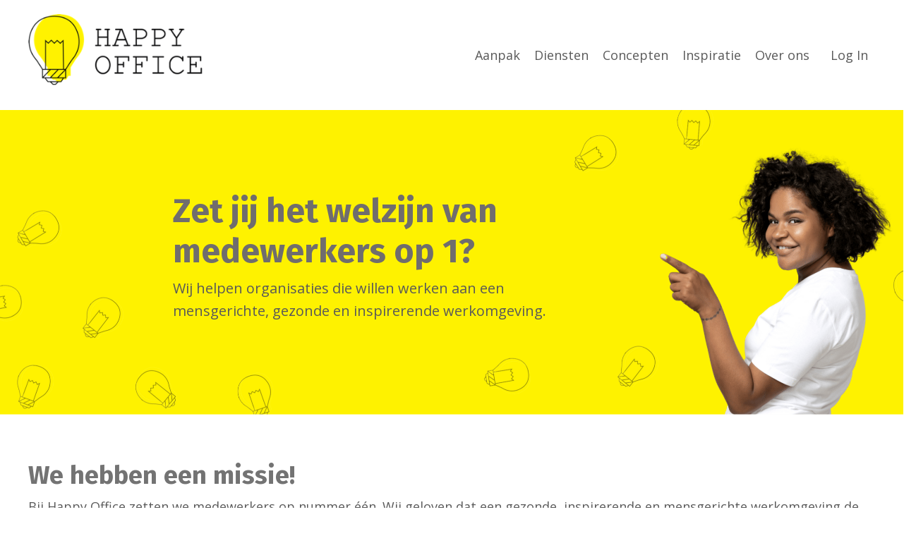

--- FILE ---
content_type: text/html; charset=utf-8
request_url: https://www.happyoffice.nl/?attachment_id=18128
body_size: 15989
content:
<!doctype html>
<html lang="en">
  <head>
    
              <meta name="csrf-param" content="authenticity_token">
              <meta name="csrf-token" content="JA/DqknO/uYr12f6FCb5944FZU9oAI0upOqbJ7uUcU2/1wk/6MHwpeHzgIyYzcOe3yZxfXNpkRVgCRgSGabWlA==">
            
    <title>
      
        Happy Office voor een positieve werkomgeving
      
    </title>
    <meta charset="utf-8" />
    <meta http-equiv="x-ua-compatible" content="ie=edge, chrome=1">
    <meta name="viewport" content="width=device-width, initial-scale=1, shrink-to-fit=no">
    
      <meta name="description" content="Happy Office is hét platform voor organisaties die willen werken aan een mensgerichte, gezonde en inspirerende werkomgeving." />
    
    <meta property="og:type" content="website">
<meta property="og:url" content="https://www.happyoffice.nl">
<meta name="twitter:card" content="summary_large_image">

<meta property="og:title" content="Happy Office voor een positieve werkomgeving">
<meta name="twitter:title" content="Happy Office voor een positieve werkomgeving">


<meta property="og:description" content="Happy Office is hét platform voor organisaties die willen werken aan een mensgerichte, gezonde en inspirerende werkomgeving.">
<meta name="twitter:description" content="Happy Office is hét platform voor organisaties die willen werken aan een mensgerichte, gezonde en inspirerende werkomgeving.">


<meta property="og:image" content="https://kajabi-storefronts-production.kajabi-cdn.com/kajabi-storefronts-production/file-uploads/sites/2148726762/images/6f6ab24-3c58-eb75-feef-e427f8500de7_b7404d40-8d89-4693-9c40-526383bd4570.png">
<meta name="twitter:image" content="https://kajabi-storefronts-production.kajabi-cdn.com/kajabi-storefronts-production/file-uploads/sites/2148726762/images/6f6ab24-3c58-eb75-feef-e427f8500de7_b7404d40-8d89-4693-9c40-526383bd4570.png">


    
      <link href="https://kajabi-storefronts-production.kajabi-cdn.com/kajabi-storefronts-production/file-uploads/sites/2148726762/images/1468c3f-aaa3-5ca1-fc1-e053801fd7b7_GeplakteAfbeelding-1.png?v=2" rel="shortcut icon" />
    
    <link rel="canonical" href="https://www.happyoffice.nl" />

    <!-- Google Fonts ====================================================== -->
    <link rel="preconnect" href="https://fonts.gstatic.com" crossorigin>
    <link rel="stylesheet" media="print" onload="this.onload=null;this.removeAttribute(&#39;media&#39;);" type="text/css" href="//fonts.googleapis.com/css?family=Open+Sans:400,700,400italic,700italic|Fira+Sans:400,700,400italic,700italic&amp;display=swap" />

    <!-- Kajabi CSS ======================================================== -->
    <link rel="stylesheet" media="print" onload="this.onload=null;this.removeAttribute(&#39;media&#39;);" type="text/css" href="https://kajabi-app-assets.kajabi-cdn.com/assets/core-0d125629e028a5a14579c81397830a1acd5cf5a9f3ec2d0de19efb9b0795fb03.css" />

    

    <!-- Font Awesome Icons -->
    <link rel="stylesheet" media="print" onload="this.onload=null;this.removeAttribute(&#39;media&#39;);" type="text/css" crossorigin="anonymous" href="https://use.fontawesome.com/releases/v5.15.2/css/all.css" />

    <link rel="stylesheet" media="screen" href="https://kajabi-storefronts-production.kajabi-cdn.com/kajabi-storefronts-production/themes/2162542010/assets/styles.css?17685837142710211" />

    <!-- Customer CSS ====================================================== -->
    <!-- If you're using custom css that affects the first render of the page, replace async_style_link below with styesheet_tag -->
    <link rel="stylesheet" media="print" onload="this.onload=null;this.removeAttribute(&#39;media&#39;);" type="text/css" href="https://kajabi-storefronts-production.kajabi-cdn.com/kajabi-storefronts-production/themes/2162542010/assets/overrides.css?17685837142710211" />
    <style>
  /* Custom CSS Added Via Theme Settings */
  /* CSS Overrides go here */
</style>


    <!-- Kajabi Editor Only CSS ============================================ -->
    

    <!-- Header hook ======================================================= -->
    <script type="text/javascript">
  var Kajabi = Kajabi || {};
</script>
<script type="text/javascript">
  Kajabi.currentSiteUser = {
    "id" : "-1",
    "type" : "Guest",
    "contactId" : "",
  };
</script>
<script type="text/javascript">
  Kajabi.theme = {
    activeThemeName: "Streamlined Home",
    previewThemeId: null,
    editor: false
  };
</script>
<meta name="turbo-prefetch" content="false">
<style type="text/css">
  #editor-overlay {
    display: none;
    border-color: #2E91FC;
    position: absolute;
    background-color: rgba(46,145,252,0.05);
    border-style: dashed;
    border-width: 3px;
    border-radius: 3px;
    pointer-events: none;
    cursor: pointer;
    z-index: 10000000000;
  }
  .editor-overlay-button {
    color: white;
    background: #2E91FC;
    border-radius: 2px;
    font-size: 13px;
    margin-inline-start: -24px;
    margin-block-start: -12px;
    padding-block: 3px;
    padding-inline: 10px;
    text-transform:uppercase;
    font-weight:bold;
    letter-spacing:1.5px;

    left: 50%;
    top: 50%;
    position: absolute;
  }
</style>
<script src="https://kajabi-app-assets.kajabi-cdn.com/vite/assets/track_analytics-999259ad.js" crossorigin="anonymous" type="module"></script><link rel="modulepreload" href="https://kajabi-app-assets.kajabi-cdn.com/vite/assets/stimulus-576c66eb.js" as="script" crossorigin="anonymous">
<link rel="modulepreload" href="https://kajabi-app-assets.kajabi-cdn.com/vite/assets/track_product_analytics-9c66ca0a.js" as="script" crossorigin="anonymous">
<link rel="modulepreload" href="https://kajabi-app-assets.kajabi-cdn.com/vite/assets/stimulus-e54d982b.js" as="script" crossorigin="anonymous">
<link rel="modulepreload" href="https://kajabi-app-assets.kajabi-cdn.com/vite/assets/trackProductAnalytics-3d5f89d8.js" as="script" crossorigin="anonymous">      <script type="text/javascript">
        if (typeof (window.rudderanalytics) === "undefined") {
          !function(){"use strict";window.RudderSnippetVersion="3.0.3";var sdkBaseUrl="https://cdn.rudderlabs.com/v3"
          ;var sdkName="rsa.min.js";var asyncScript=true;window.rudderAnalyticsBuildType="legacy",window.rudderanalytics=[]
          ;var e=["setDefaultInstanceKey","load","ready","page","track","identify","alias","group","reset","setAnonymousId","startSession","endSession","consent"]
          ;for(var n=0;n<e.length;n++){var t=e[n];window.rudderanalytics[t]=function(e){return function(){
          window.rudderanalytics.push([e].concat(Array.prototype.slice.call(arguments)))}}(t)}try{
          new Function('return import("")'),window.rudderAnalyticsBuildType="modern"}catch(a){}
          if(window.rudderAnalyticsMount=function(){
          "undefined"==typeof globalThis&&(Object.defineProperty(Object.prototype,"__globalThis_magic__",{get:function get(){
          return this},configurable:true}),__globalThis_magic__.globalThis=__globalThis_magic__,
          delete Object.prototype.__globalThis_magic__);var e=document.createElement("script")
          ;e.src="".concat(sdkBaseUrl,"/").concat(window.rudderAnalyticsBuildType,"/").concat(sdkName),e.async=asyncScript,
          document.head?document.head.appendChild(e):document.body.appendChild(e)
          },"undefined"==typeof Promise||"undefined"==typeof globalThis){var d=document.createElement("script")
          ;d.src="https://polyfill-fastly.io/v3/polyfill.min.js?version=3.111.0&features=Symbol%2CPromise&callback=rudderAnalyticsMount",
          d.async=asyncScript,document.head?document.head.appendChild(d):document.body.appendChild(d)}else{
          window.rudderAnalyticsMount()}window.rudderanalytics.load("2apYBMHHHWpiGqicceKmzPebApa","https://kajabiaarnyhwq.dataplane.rudderstack.com",{})}();
        }
      </script>
      <script type="text/javascript">
        if (typeof (window.rudderanalytics) !== "undefined") {
          rudderanalytics.page({"account_id":"2147856954","site_id":"2148726762"});
        }
      </script>
      <script type="text/javascript">
        if (typeof (window.rudderanalytics) !== "undefined") {
          (function () {
            function AnalyticsClickHandler (event) {
              const targetEl = event.target.closest('a') || event.target.closest('button');
              if (targetEl) {
                rudderanalytics.track('Site Link Clicked', Object.assign(
                  {"account_id":"2147856954","site_id":"2148726762"},
                  {
                    link_text: targetEl.textContent.trim(),
                    link_href: targetEl.href,
                    tag_name: targetEl.tagName,
                  }
                ));
              }
            };
            document.addEventListener('click', AnalyticsClickHandler);
          })();
        }
      </script>
<meta name='site_locale' content='en'><style type="text/css">
  /* Font Awesome 4 */
  .fa.fa-twitter{
    font-family:sans-serif;
  }
  .fa.fa-twitter::before{
    content:"𝕏";
    font-size:1.2em;
  }

  /* Font Awesome 5 */
  .fab.fa-twitter{
    font-family:sans-serif;
  }
  .fab.fa-twitter::before{
    content:"𝕏";
    font-size:1.2em;
  }
</style>
<link rel="stylesheet" href="https://cdn.jsdelivr.net/npm/@kajabi-ui/styles@1.0.4/dist/kajabi_products/kajabi_products.css" />
<script type="module" src="https://cdn.jsdelivr.net/npm/@pine-ds/core@3.14.1/dist/pine-core/pine-core.esm.js"></script>
<script nomodule src="https://cdn.jsdelivr.net/npm/@pine-ds/core@3.14.1/dist/pine-core/index.esm.js"></script>


  </head>

  <style>
  

  
    
  
</style>

  <body id="encore-theme" class="background-unrecognized">
    


    <div id="section-header" data-section-id="header">

<style>
  /* Default Header Styles */
  .header {
    
      background-color: #FFFFFF;
    
    font-size: 18px;
  }
  .header a,
  .header a.link-list__link,
  .header a.link-list__link:hover,
  .header a.social-icons__icon,
  .header .user__login a,
  .header .dropdown__item a,
  .header .dropdown__trigger:hover {
    color: #595959;
  }
  .header .dropdown__trigger {
    color: #595959 !important;
  }
  /* Mobile Header Styles */
  @media (max-width: 767px) {
    .header {
      
      font-size: 16px;
    }
    
    .header .hamburger__slices .hamburger__slice {
      
        background-color: ;
      
    }
    
      .header a.link-list__link, .dropdown__item a, .header__content--mobile {
        text-align: left;
      }
    
    .header--overlay .header__content--mobile  {
      padding-bottom: 20px;
    }
  }
  /* Sticky Styles */
  
</style>

<div class="hidden">
  
    
  
    
  
    
  
  
  
  
</div>

<header class="header header--static    header--close-on-scroll" kjb-settings-id="sections_header_settings_background_color">
  <div class="hello-bars">
    
      
    
      
    
      
    
  </div>
  
    <div class="header__wrap">
      <div class="header__content header__content--desktop background-unrecognized">
        <div class="container header__container media justify-content-left">
          
            
                <style>
@media (min-width: 768px) {
  #block-1555988494486 {
    text-align: left;
  }
} 
</style>

<div 
  id="block-1555988494486" 
  class="header__block header__block--logo header__block--show header__switch-content " 
  kjb-settings-id="sections_header_blocks_1555988494486_settings_stretch"
  
>
  

<style>
  #block-1555988494486 {
    line-height: 1;
  }
  #block-1555988494486 .logo__image {
    display: block;
    width: 250px;
  }
  #block-1555988494486 .logo__text {
    color: ;
  }
</style>

<a class="logo" href="/">
  
    
      <img loading="auto" class="logo__image" alt="Header Logo" kjb-settings-id="sections_header_blocks_1555988494486_settings_logo" src="https://kajabi-storefronts-production.kajabi-cdn.com/kajabi-storefronts-production/file-uploads/themes/2162542010/settings_images/1a083b2-e18b-3b8-4608-e751abdb1a6f_GeplakteAfbeelding-1.png" />
    
  
</a>

</div>

              
          
            
                <style>
@media (min-width: 768px) {
  #block-1555988491313 {
    text-align: right;
  }
} 
</style>

<div 
  id="block-1555988491313" 
  class="header__block header__switch-content header__block--menu stretch" 
  kjb-settings-id="sections_header_blocks_1555988491313_settings_stretch"
  
>
  <div class="link-list justify-content-right" kjb-settings-id="sections_header_blocks_1555988491313_settings_menu">
  
    <a class="link-list__link" href="https://www.happyoffice.nl/aanpak" >Aanpak</a>
  
    <a class="link-list__link" href="https://www.happyoffice.nl/diensten" >Diensten</a>
  
    <a class="link-list__link" href="https://www.happyoffice.nl/concepten" >Concepten</a>
  
    <a class="link-list__link" href="https://www.happyoffice.nl/blog" >Inspiratie</a>
  
    <a class="link-list__link" href="https://www.happyoffice.nl/about" >Over ons</a>
  
</div>

</div>

              
          
            
                <style>
@media (min-width: 768px) {
  #block-1555988487706 {
    text-align: left;
  }
} 
</style>

<div 
  id="block-1555988487706" 
  class="header__block header__switch-content header__block--user " 
  kjb-settings-id="sections_header_blocks_1555988487706_settings_stretch"
  
>
  <style>
  /* Dropdown menu colors for desktop */
  @media (min-width: 768px) {
    #block-1555988487706 .dropdown__menu {
      background: #FFFFFF;
      color: #595959;
    }
    #block-1555988487706 .dropdown__item a,
    #block-1555988487706 {
      color: #595959;
    }
  }
  /* Mobile menu text alignment */
  @media (max-width: 767px) {
    #block-1555988487706 .dropdown__item a,
    #block-1555988487706 .user__login a {
      text-align: left;
    }
  }
</style>

<div class="user" kjb-settings-id="sections_header_blocks_1555988487706_settings_language_login">
  
    <span class="user__login" kjb-settings-id="language_login"><a href="/login">Log In</a></span>
  
</div>

</div>

              
          
          
            <div class="hamburger hidden--desktop" kjb-settings-id="sections_header_settings_hamburger_color">
              <div class="hamburger__slices">
                <div class="hamburger__slice hamburger--slice-1"></div>
                <div class="hamburger__slice hamburger--slice-2"></div>
                <div class="hamburger__slice hamburger--slice-3"></div>
                <div class="hamburger__slice hamburger--slice-4"></div>
              </div>
            </div>
          
          
        </div>
      </div>
      <div class="header__content header__content--mobile">
        <div class="header__switch-content header__spacer"></div>
      </div>
    </div>
  
</header>

</div>
    <main>
      <div data-content-for-index data-dynamic-sections="index"><div id="section-1575400116835" data-section-id="1575400116835"><style>
  
    #section-1575400116835 {
      background-image: url(https://kajabi-storefronts-production.kajabi-cdn.com/kajabi-storefronts-production/file-uploads/themes/2162542010/settings_images/856e766-6b5c-a261-5d7-7a2d00653637_Kopie_van_Hero_HO_home_13.97_x_4_cm_1_.png);
      background-position: center;
    }
  
  #section-1575400116835 .section__overlay {
    position: absolute;
    width: 100%;
    height: 100%;
    left: 0;
    top: 0;
    background-color: ;
  }
  #section-1575400116835 .sizer {
    padding-top: 40px;
    padding-bottom: 40px;
  }
  #section-1575400116835 .container {
    max-width: calc(1260px + 10px + 10px);
    padding-right: 10px;
    padding-left: 10px;
    
  }
  #section-1575400116835 .row {
    
  }
  #section-1575400116835 .container--full {
    width: 100%;
    max-width: calc(100% + 10px + 10px);
  }
  @media (min-width: 768px) {
    
      #section-1575400116835 {
        
      }
    
    #section-1575400116835 .sizer {
      padding-top: 100px;
      padding-bottom: 100px;
    }
    #section-1575400116835 .container {
      max-width: calc(1260px + 40px + 40px);
      padding-right: 40px;
      padding-left: 40px;
    }
    #section-1575400116835 .container--full {
      max-width: calc(100% + 40px + 40px);
    }
  }
  
  
</style>


<section kjb-settings-id="sections_1575400116835_settings_background_color"
  class="section
  
  
   "
  data-reveal-event=""
  data-reveal-offset=""
  data-reveal-units="seconds">
  <div class="sizer ">
    
    <div class="section__overlay"></div>
    <div class="container ">
      <div class="row align-items-center justify-content-center">
        
          




<style>
  /* flush setting */
  
  
  /* margin settings */
  #block-1575400116835_0, [data-slick-id="1575400116835_0"] {
    margin-top: 0px;
    margin-right: 0px;
    margin-bottom: 0px;
    margin-left: 0px;
  }
  #block-1575400116835_0 .block, [data-slick-id="1575400116835_0"] .block {
    /* border settings */
    border: 4px none black;
    border-radius: 4px;
    

    /* background color */
    
    /* default padding for mobile */
    
    
    
    /* mobile padding overrides */
    
    
    
    
    
  }

  @media (min-width: 768px) {
    /* desktop margin settings */
    #block-1575400116835_0, [data-slick-id="1575400116835_0"] {
      margin-top: 0px;
      margin-right: 0px;
      margin-bottom: 0px;
      margin-left: 0px;
    }
    #block-1575400116835_0 .block, [data-slick-id="1575400116835_0"] .block {
      /* default padding for desktop  */
      
      
      /* desktop padding overrides */
      
      
      
        padding-right: 200px;
      
      
      
    }
  }
  /* mobile text align */
  @media (max-width: 767px) {
    #block-1575400116835_0, [data-slick-id="1575400116835_0"] {
      text-align: left;
    }
  }
</style>



<div
  id="block-1575400116835_0"
  class="
  block-type--text
  text-left
  col-8
  
  
  
    
  
  
  "
  
  data-reveal-event=""
  data-reveal-offset=""
  data-reveal-units="seconds"
  
    kjb-settings-id="sections_1575400116835_blocks_1575400116835_0_settings_width"
  
  
>
  <div class="block
    box-shadow-none
    "
    
      data-aos="none"
      data-aos-delay="0"
      data-aos-duration="0"
    
    
  >
    
    <style>
  
  #block-1577982541036_0 .btn {
    margin-top: 1rem;
  }
</style>


  <h1 style="text-align: left;"><span style="color: #706d6d;">Zet jij het welzijn van medewerkers op 1?</span></h1>
<p><span style="font-size: 20px;">Wij helpen organisaties die willen werken aan een mensgerichte, </span><span style="font-size: 20px;">gezonde en inspirerende werkomgeving.</span></p>




  </div>
</div>


        
      </div>
    </div>
  </div>
</section>
</div><div id="section-1757439473902" data-section-id="1757439473902"><style>
  
  #section-1757439473902 .section__overlay {
    position: absolute;
    width: 100%;
    height: 100%;
    left: 0;
    top: 0;
    background-color: ;
  }
  #section-1757439473902 .sizer {
    padding-top: 40px;
    padding-bottom: 40px;
  }
  #section-1757439473902 .container {
    max-width: calc(1260px + 10px + 10px);
    padding-right: 10px;
    padding-left: 10px;
    
  }
  #section-1757439473902 .row {
    
  }
  #section-1757439473902 .container--full {
    width: 100%;
    max-width: calc(100% + 10px + 10px);
  }
  @media (min-width: 768px) {
    
    #section-1757439473902 .sizer {
      padding-top: 50px;
      padding-bottom: 50px;
    }
    #section-1757439473902 .container {
      max-width: calc(1260px + 40px + 40px);
      padding-right: 40px;
      padding-left: 40px;
    }
    #section-1757439473902 .container--full {
      max-width: calc(100% + 40px + 40px);
    }
  }
  
  
</style>


<section kjb-settings-id="sections_1757439473902_settings_background_color"
  class="section
  
  
   "
  data-reveal-event=""
  data-reveal-offset=""
  data-reveal-units="seconds">
  <div class="sizer ">
    
    <div class="section__overlay"></div>
    <div class="container ">
      <div class="row align-items-center justify-content-center">
        
          




<style>
  /* flush setting */
  
  
  /* margin settings */
  #block-1757439473902_0, [data-slick-id="1757439473902_0"] {
    margin-top: 0px;
    margin-right: 0px;
    margin-bottom: 0px;
    margin-left: 0px;
  }
  #block-1757439473902_0 .block, [data-slick-id="1757439473902_0"] .block {
    /* border settings */
    border: 4px  black;
    border-radius: 4px;
    

    /* background color */
    
      background-color: ;
    
    /* default padding for mobile */
    
      padding: 20px;
    
    
      padding: 20px;
    
    
      
        padding: 20px;
      
    
    /* mobile padding overrides */
    
    
      padding-top: 0px;
    
    
      padding-right: 0px;
    
    
      padding-bottom: 0px;
    
    
      padding-left: 0px;
    
  }

  @media (min-width: 768px) {
    /* desktop margin settings */
    #block-1757439473902_0, [data-slick-id="1757439473902_0"] {
      margin-top: 0px;
      margin-right: 0px;
      margin-bottom: 0px;
      margin-left: 0px;
    }
    #block-1757439473902_0 .block, [data-slick-id="1757439473902_0"] .block {
      /* default padding for desktop  */
      
        padding: 30px;
      
      
        
          padding: 30px;
        
      
      /* desktop padding overrides */
      
      
        padding-top: 0px;
      
      
        padding-right: 0px;
      
      
        padding-bottom: 0px;
      
      
        padding-left: 0px;
      
    }
  }
  /* mobile text align */
  @media (max-width: 767px) {
    #block-1757439473902_0, [data-slick-id="1757439473902_0"] {
      text-align: left;
    }
  }
</style>



<div
  id="block-1757439473902_0"
  class="
  block-type--text
  text-left
  col-12
  
  
  
    
  
  
  "
  
  data-reveal-event=""
  data-reveal-offset=""
  data-reveal-units="seconds"
  
    kjb-settings-id="sections_1757439473902_blocks_1757439473902_0_settings_width"
  
  
>
  <div class="block
    box-shadow-
    "
    
      data-aos="none"
      data-aos-delay="0"
      data-aos-duration="0"
    
    
  >
    
    <style>
  
  #block-1577982541036_0 .btn {
    margin-top: 1rem;
  }
</style>


  <h2><span style="color: #737373;">We hebben een missie!</span></h2>
<p>Bij Happy Office zetten we medewerkers op nummer één. Wij geloven dat een gezonde, inspirerende en mensgerichte werkomgeving de basis vormt voor succes, zowel voor medewerkers als voor organisaties. Daarom helpen wij organisaties om welzijn structureel op de agenda te zetten.</p>
<p data-start="416" data-end="714">Happy Office is dé plek waar kennis, inspiratie en interventies samenkomen. We werken samen met zorgvuldig geselecteerde partners, ieder specialist in zijn of haar vakgebied. Zo kunnen we organisaties begeleiden bij iedere stap: van inzicht en analyse tot concrete acties en duurzame verankering.</p>
<p data-start="716" data-end="849">Met onze kennis, interventies en praktische tools dragen we bij aan een vitaler, veerkrachtiger en gelukkiger werkend Nederland.</p>




  </div>
</div>


        
      </div>
    </div>
  </div>
</section>
</div><div id="section-1762856658484" data-section-id="1762856658484"><style>
  
  #section-1762856658484 .section__overlay {
    position: absolute;
    width: 100%;
    height: 100%;
    left: 0;
    top: 0;
    background-color: #f9f9f9;
  }
  #section-1762856658484 .sizer {
    padding-top: 40px;
    padding-bottom: 40px;
  }
  #section-1762856658484 .container {
    max-width: calc(1260px + 10px + 10px);
    padding-right: 10px;
    padding-left: 10px;
    
  }
  #section-1762856658484 .row {
    
  }
  #section-1762856658484 .container--full {
    width: 100%;
    max-width: calc(100% + 10px + 10px);
  }
  @media (min-width: 768px) {
    
    #section-1762856658484 .sizer {
      padding-top: 100px;
      padding-bottom: 100px;
    }
    #section-1762856658484 .container {
      max-width: calc(1260px + 40px + 40px);
      padding-right: 40px;
      padding-left: 40px;
    }
    #section-1762856658484 .container--full {
      max-width: calc(100% + 40px + 40px);
    }
  }
  
  
</style>


<section kjb-settings-id="sections_1762856658484_settings_background_color"
  class="section
  
  
   background-light "
  data-reveal-event=""
  data-reveal-offset=""
  data-reveal-units="seconds">
  <div class="sizer ">
    
    <div class="section__overlay"></div>
    <div class="container ">
      <div class="row align-items-center justify-content-between">
        
          




<style>
  /* flush setting */
  
  
  /* margin settings */
  #block-1762856658484_1, [data-slick-id="1762856658484_1"] {
    margin-top: 0px;
    margin-right: 0px;
    margin-bottom: 0px;
    margin-left: 0px;
  }
  #block-1762856658484_1 .block, [data-slick-id="1762856658484_1"] .block {
    /* border settings */
    border: 4px none black;
    border-radius: 4px;
    

    /* background color */
    
    /* default padding for mobile */
    
    
    
    /* mobile padding overrides */
    
    
    
    
    
  }

  @media (min-width: 768px) {
    /* desktop margin settings */
    #block-1762856658484_1, [data-slick-id="1762856658484_1"] {
      margin-top: 0px;
      margin-right: 0px;
      margin-bottom: 0px;
      margin-left: 0px;
    }
    #block-1762856658484_1 .block, [data-slick-id="1762856658484_1"] .block {
      /* default padding for desktop  */
      
      
      /* desktop padding overrides */
      
      
      
      
      
    }
  }
  /* mobile text align */
  @media (max-width: 767px) {
    #block-1762856658484_1, [data-slick-id="1762856658484_1"] {
      text-align: left;
    }
  }
</style>



<div
  id="block-1762856658484_1"
  class="
  block-type--text
  text-left
  col-5
  
  
  
    
  
  
  "
  
  data-reveal-event=""
  data-reveal-offset=""
  data-reveal-units="seconds"
  
    kjb-settings-id="sections_1762856658484_blocks_1762856658484_1_settings_width"
  
  
>
  <div class="block
    box-shadow-none
    "
    
      data-aos="none"
      data-aos-delay="0"
      data-aos-duration="0"
    
    
  >
    
    <style>
  
  #block-1577982541036_0 .btn {
    margin-top: 1rem;
  }
</style>


  <h2><span style="color: #737373;">Herkenbaar?</span></h2>
<p>Werkdruk loopt op, stress neemt toe en het verzuim stijgt. Mensen staan continu aan, maar de energie lijkt weg. Er zijn al initiatieven geweest, maar het effect blijft kort.</p>
<p>Bij Happy Office helpen we organisaties om welzijn structureel te maken. We brengen in kaart wat er speelt én wat er al goed gaat aan de hand van vijf welzijnsthema’s. En met ons A4-model maken we samen de stap van inzicht naar blijvende verandering.</p>
<p>Zo bouwen we stap voor stap aan meer rust, energie en betrokkenheid, zodat mensen lekker werken en organisaties duurzaam floreren.</p>



  






<style>
  #block-1762856658484_1 .btn,
  [data-slick-id="1762856658484_1"] .block .btn {
    color: #ffffff;
    border-color: #737373;
    border-radius: 4px;
    background-color: #737373;
  }
  #block-1762856658484_1 .btn--outline,
  [data-slick-id="1762856658484_1"] .block .btn--outline {
    background: transparent;
    color: #737373;
  }
</style>

<a class="btn btn--solid btn--medium btn--auto" href="https://www.happyoffice.nl/aanpak"    kjb-settings-id="sections_1762856658484_blocks_1762856658484_1_settings_btn_background_color" role="button">
  Onze aanpak
</a>




  </div>
</div>


        
          




<style>
  /* flush setting */
  
  
  /* margin settings */
  #block-1762856658484_0, [data-slick-id="1762856658484_0"] {
    margin-top: 0px;
    margin-right: 0px;
    margin-bottom: 0px;
    margin-left: 0px;
  }
  #block-1762856658484_0 .block, [data-slick-id="1762856658484_0"] .block {
    /* border settings */
    border: 4px none black;
    border-radius: 4px;
    

    /* background color */
    
    /* default padding for mobile */
    
    
    
    /* mobile padding overrides */
    
      padding: 0;
    
    
    
    
    
  }

  @media (min-width: 768px) {
    /* desktop margin settings */
    #block-1762856658484_0, [data-slick-id="1762856658484_0"] {
      margin-top: 0px;
      margin-right: 0px;
      margin-bottom: 0px;
      margin-left: 0px;
    }
    #block-1762856658484_0 .block, [data-slick-id="1762856658484_0"] .block {
      /* default padding for desktop  */
      
      
      /* desktop padding overrides */
      
        padding: 0;
      
      
      
      
      
    }
  }
  /* mobile text align */
  @media (max-width: 767px) {
    #block-1762856658484_0, [data-slick-id="1762856658484_0"] {
      text-align: ;
    }
  }
</style>



<div
  id="block-1762856658484_0"
  class="
  block-type--image
  text-
  col-6
  
  
  
    
  
  
  "
  
  data-reveal-event=""
  data-reveal-offset=""
  data-reveal-units="seconds"
  
    kjb-settings-id="sections_1762856658484_blocks_1762856658484_0_settings_width"
  
  
>
  <div class="block
    box-shadow-none
    "
    
      data-aos="none"
      data-aos-delay="0"
      data-aos-duration="0"
    
    
  >
    
    

<style>
  #block-1762856658484_0 .block,
  [data-slick-id="1762856658484_0"] .block {
    display: flex;
    justify-content: flex-start;
  }
  #block-1762856658484_0 .image,
  [data-slick-id="1762856658484_0"] .image {
    width: 100%;
    overflow: hidden;
    
    border-radius: 4px;
    
  }
  #block-1762856658484_0 .image__image,
  [data-slick-id="1762856658484_0"] .image__image {
    width: 100%;
    
  }
  #block-1762856658484_0 .image__overlay,
  [data-slick-id="1762856658484_0"] .image__overlay {
    
      opacity: 0;
    
    background-color: #fff;
    border-radius: 4px;
    
  }
  
  #block-1762856658484_0 .image__overlay-text,
  [data-slick-id="1762856658484_0"] .image__overlay-text {
    color:  !important;
  }
  @media (min-width: 768px) {
    #block-1762856658484_0 .block,
    [data-slick-id="1762856658484_0"] .block {
        display: flex;
        justify-content: flex-start;
    }
    #block-1762856658484_0 .image__overlay,
    [data-slick-id="1762856658484_0"] .image__overlay {
      
        opacity: 0;
      
    }
    #block-1762856658484_0 .image__overlay:hover {
      opacity: 1;
    }
  }
  
    @media (max-width: 767px) {
      #block-1762856658484_0 {
        -webkit-box-ordinal-group: 0;
        -ms-flex-order: -1;
        order: -1;
      }
    }
  
</style>

<div class="image">
  
    
      <a class="image__link" href="#cta-popup"  data-target="#cta-popup-1762856658484_0"   >
    
        <img loading="auto" class="image__image" alt="" kjb-settings-id="sections_1762856658484_blocks_1762856658484_0_settings_image" src="https://kajabi-storefronts-production.kajabi-cdn.com/kajabi-storefronts-production/file-uploads/themes/2162542010/settings_images/1a40c27-5453-278-e6f3-8e03d5ea2d6_Beeld_site_HO_2_.png" />
    
      </a>
    
    
  
</div>

  
<style>
  #cta-popup-1762856658484_0 .modal__content {
    background: ;
    text-align: left;
  }
  #cta-popup-1762856658484_0 .modal__body {
    max-height: 80vh;
    overflow-y: auto;
    padding: 0;
  }
  #cta-popup-1762856658484_0 .modal__body > *:last-child {
    margin-bottom: 0;
  }
  #cta-popup-1762856658484_0 .modal__body,
  #cta-popup-1762856658484_0 .modal__body h1,
  #cta-popup-1762856658484_0 .modal__body h2,
  #cta-popup-1762856658484_0 .modal__body h3,
  #cta-popup-1762856658484_0 .modal__body h4,
  #cta-popup-1762856658484_0 .modal__body h5,
  #cta-popup-1762856658484_0 .modal__body h6 {
    color: ;
  }
</style>
<script>
  document.addEventListener("DOMContentLoaded", function() {
    (function($) {
    var $html = $("html");
    var $body = $("body");
    var $container = $('#block-1762856658484_0');
    var $trigger = $("[data-target='#cta-popup-1762856658484_0']", $container);
    var $ctaPopup = $("#cta-popup-1762856658484_0");
    var $closeX = $(".close-x");
    var $content = $ctaPopup.find(".modal__content");

    function open() {
      $ctaPopup.addClass("modal--open");
      $html.addClass("stop-scroll--html");
      $body.addClass("stop-scroll--body");
      $ctaPopup.on("click", close);
      $closeX.on("click", close);
      $content.on("click", function(event) {
        event.stopPropagation();
      });
    }
  
    function close() {
      $ctaPopup.removeClass("modal--open");
      $html.removeClass("stop-scroll--html");
      $body.removeClass("stop-scroll--body");
    }
  
    $trigger.on("click", open);
  
    })(jQuery);
  });
</script>
<div class="modal cta-popup background-light" id="cta-popup-1762856658484_0">
  <div class="modal__content" kjb-settings-id="sections_1762856658484_blocks_1762856658484_0_settings_cta_popup_edit">
    <div class="close-x">
      <div class="close-x__part"></div>
      <div class="close-x__part"></div>
    </div>
    <div class="modal__body">
      
        Enter your text here.
      
    </div>
  </div>
</div>




  </div>
</div>


        
      </div>
    </div>
  </div>
</section>
</div><div id="section-1575400154555" data-section-id="1575400154555"><style>
  
  #section-1575400154555 .section__overlay {
    position: absolute;
    width: 100%;
    height: 100%;
    left: 0;
    top: 0;
    background-color: #ffffff;
  }
  #section-1575400154555 .sizer {
    padding-top: 40px;
    padding-bottom: 40px;
  }
  #section-1575400154555 .container {
    max-width: calc(1260px + 10px + 10px);
    padding-right: 10px;
    padding-left: 10px;
    
  }
  #section-1575400154555 .row {
    
  }
  #section-1575400154555 .container--full {
    width: 100%;
    max-width: calc(100% + 10px + 10px);
  }
  @media (min-width: 768px) {
    
    #section-1575400154555 .sizer {
      padding-top: 100px;
      padding-bottom: 100px;
    }
    #section-1575400154555 .container {
      max-width: calc(1260px + 40px + 40px);
      padding-right: 40px;
      padding-left: 40px;
    }
    #section-1575400154555 .container--full {
      max-width: calc(100% + 40px + 40px);
    }
  }
  
  
</style>


<section kjb-settings-id="sections_1575400154555_settings_background_color"
  class="section
  
  
   background-light "
  data-reveal-event=""
  data-reveal-offset=""
  data-reveal-units="seconds">
  <div class="sizer ">
    
    <div class="section__overlay"></div>
    <div class="container ">
      <div class="row align-items-center justify-content-between">
        
          




<style>
  /* flush setting */
  
  
  /* margin settings */
  #block-1575400154555_1, [data-slick-id="1575400154555_1"] {
    margin-top: 0px;
    margin-right: 0px;
    margin-bottom: 0px;
    margin-left: 0px;
  }
  #block-1575400154555_1 .block, [data-slick-id="1575400154555_1"] .block {
    /* border settings */
    border: 4px none black;
    border-radius: 4px;
    

    /* background color */
    
    /* default padding for mobile */
    
    
    
    /* mobile padding overrides */
    
      padding: 0;
    
    
    
    
    
  }

  @media (min-width: 768px) {
    /* desktop margin settings */
    #block-1575400154555_1, [data-slick-id="1575400154555_1"] {
      margin-top: 0px;
      margin-right: 0px;
      margin-bottom: 0px;
      margin-left: 0px;
    }
    #block-1575400154555_1 .block, [data-slick-id="1575400154555_1"] .block {
      /* default padding for desktop  */
      
      
      /* desktop padding overrides */
      
        padding: 0;
      
      
      
      
      
    }
  }
  /* mobile text align */
  @media (max-width: 767px) {
    #block-1575400154555_1, [data-slick-id="1575400154555_1"] {
      text-align: ;
    }
  }
</style>



<div
  id="block-1575400154555_1"
  class="
  block-type--image
  text-
  col-6
  
  
  
    
  
  
  "
  
  data-reveal-event=""
  data-reveal-offset=""
  data-reveal-units="seconds"
  
    kjb-settings-id="sections_1575400154555_blocks_1575400154555_1_settings_width"
  
  
>
  <div class="block
    box-shadow-none
    "
    
      data-aos="none"
      data-aos-delay="0"
      data-aos-duration="0"
    
    
  >
    
    

<style>
  #block-1575400154555_1 .block,
  [data-slick-id="1575400154555_1"] .block {
    display: flex;
    justify-content: flex-start;
  }
  #block-1575400154555_1 .image,
  [data-slick-id="1575400154555_1"] .image {
    width: 100%;
    overflow: hidden;
    
    border-radius: 4px;
    
  }
  #block-1575400154555_1 .image__image,
  [data-slick-id="1575400154555_1"] .image__image {
    width: 100%;
    
  }
  #block-1575400154555_1 .image__overlay,
  [data-slick-id="1575400154555_1"] .image__overlay {
    
      opacity: 0;
    
    background-color: #fff;
    border-radius: 4px;
    
  }
  
  #block-1575400154555_1 .image__overlay-text,
  [data-slick-id="1575400154555_1"] .image__overlay-text {
    color:  !important;
  }
  @media (min-width: 768px) {
    #block-1575400154555_1 .block,
    [data-slick-id="1575400154555_1"] .block {
        display: flex;
        justify-content: flex-start;
    }
    #block-1575400154555_1 .image__overlay,
    [data-slick-id="1575400154555_1"] .image__overlay {
      
        opacity: 0;
      
    }
    #block-1575400154555_1 .image__overlay:hover {
      opacity: 1;
    }
  }
  
    @media (max-width: 767px) {
      #block-1575400154555_1 {
        -webkit-box-ordinal-group: 0;
        -ms-flex-order: -1;
        order: -1;
      }
    }
  
</style>

<div class="image">
  
    
        <img loading="auto" class="image__image" alt="" kjb-settings-id="sections_1575400154555_blocks_1575400154555_1_settings_image" src="https://kajabi-storefronts-production.kajabi-cdn.com/kajabi-storefronts-production/file-uploads/themes/2162542010/settings_images/de47e2-f28e-28c2-ac13-b42075e2f05_Beeld_3_site_HO.png" />
    
    
  
</div>

  </div>
</div>


        
          




<style>
  /* flush setting */
  
  
  /* margin settings */
  #block-1575400154555_0, [data-slick-id="1575400154555_0"] {
    margin-top: 0px;
    margin-right: 0px;
    margin-bottom: 0px;
    margin-left: 0px;
  }
  #block-1575400154555_0 .block, [data-slick-id="1575400154555_0"] .block {
    /* border settings */
    border: 4px none black;
    border-radius: 4px;
    

    /* background color */
    
    /* default padding for mobile */
    
    
    
    /* mobile padding overrides */
    
    
    
    
    
  }

  @media (min-width: 768px) {
    /* desktop margin settings */
    #block-1575400154555_0, [data-slick-id="1575400154555_0"] {
      margin-top: 0px;
      margin-right: 0px;
      margin-bottom: 0px;
      margin-left: 0px;
    }
    #block-1575400154555_0 .block, [data-slick-id="1575400154555_0"] .block {
      /* default padding for desktop  */
      
      
      /* desktop padding overrides */
      
      
      
      
      
    }
  }
  /* mobile text align */
  @media (max-width: 767px) {
    #block-1575400154555_0, [data-slick-id="1575400154555_0"] {
      text-align: left;
    }
  }
</style>



<div
  id="block-1575400154555_0"
  class="
  block-type--text
  text-left
  col-5
  
  
  
    
  
  
  "
  
  data-reveal-event=""
  data-reveal-offset=""
  data-reveal-units="seconds"
  
    kjb-settings-id="sections_1575400154555_blocks_1575400154555_0_settings_width"
  
  
>
  <div class="block
    box-shadow-none
    "
    
      data-aos="none"
      data-aos-delay="0"
      data-aos-duration="0"
    
    
  >
    
    <style>
  
  #block-1577982541036_0 .btn {
    margin-top: 1rem;
  }
</style>


  <h2><span style="color: #737373;">Zet je medewerkers op 1</span></h2>
<p>Mensen vormen het hart van elke organisatie. Wanneer medewerkers zich gezond, gezien en geïnspireerd voelen, groeit niet alleen hun welzijn, maar ook de organisatie zelf. Investeren in medewerkers betekent investeren in energie, creativiteit en duurzame resultaten. Bij Happy Office vind je alles wat je nodig hebt om van jouw organisatie een plek te maken waar mensen én prestaties floreren.</p>



  






<style>
  #block-1575400154555_0 .btn,
  [data-slick-id="1575400154555_0"] .block .btn {
    color: #ffffff;
    border-color: #737373;
    border-radius: 4px;
    background-color: #737373;
  }
  #block-1575400154555_0 .btn--outline,
  [data-slick-id="1575400154555_0"] .block .btn--outline {
    background: transparent;
    color: #737373;
  }
</style>

<a class="btn btn--solid btn--medium btn--auto" href="https://www.happyoffice.nl/diensten"    kjb-settings-id="sections_1575400154555_blocks_1575400154555_0_settings_btn_background_color" role="button">
  Alle diensten
</a>




  </div>
</div>


        
      </div>
    </div>
  </div>
</section>
</div><div id="section-1758267024898" data-section-id="1758267024898"></div><div id="section-1575400143733" data-section-id="1575400143733"></div><div id="section-1762857944480" data-section-id="1762857944480"></div><div id="section-1757432479452" data-section-id="1757432479452"></div><div id="section-1760427606986" data-section-id="1760427606986"><style>
  
  #section-1760427606986 .section__overlay {
    position: absolute;
    width: 100%;
    height: 100%;
    left: 0;
    top: 0;
    background-color: #ffffff;
  }
  #section-1760427606986 .sizer {
    padding-top: 40px;
    padding-bottom: 40px;
  }
  #section-1760427606986 .container {
    max-width: calc(1260px + 10px + 10px);
    padding-right: 10px;
    padding-left: 10px;
    
  }
  #section-1760427606986 .row {
    
  }
  #section-1760427606986 .container--full {
    width: 100%;
    max-width: calc(100% + 10px + 10px);
  }
  @media (min-width: 768px) {
    
    #section-1760427606986 .sizer {
      padding-top: 50px;
      padding-bottom: 50px;
    }
    #section-1760427606986 .container {
      max-width: calc(1260px + 40px + 40px);
      padding-right: 40px;
      padding-left: 40px;
    }
    #section-1760427606986 .container--full {
      max-width: calc(100% + 40px + 40px);
    }
  }
  
  
</style>


<section kjb-settings-id="sections_1760427606986_settings_background_color"
  class="section
  
  
   background-light "
  data-reveal-event=""
  data-reveal-offset=""
  data-reveal-units="seconds">
  <div class="sizer ">
    
    <div class="section__overlay"></div>
    <div class="container ">
      <div class="row align-items-center justify-content-between">
        
          




<style>
  /* flush setting */
  
  
  /* margin settings */
  #block-1760427606986_0, [data-slick-id="1760427606986_0"] {
    margin-top: 0px;
    margin-right: 0px;
    margin-bottom: 0px;
    margin-left: 0px;
  }
  #block-1760427606986_0 .block, [data-slick-id="1760427606986_0"] .block {
    /* border settings */
    border: 4px none black;
    border-radius: 4px;
    

    /* background color */
    
    /* default padding for mobile */
    
    
    
    /* mobile padding overrides */
    
    
    
    
    
  }

  @media (min-width: 768px) {
    /* desktop margin settings */
    #block-1760427606986_0, [data-slick-id="1760427606986_0"] {
      margin-top: 0px;
      margin-right: 0px;
      margin-bottom: 0px;
      margin-left: 0px;
    }
    #block-1760427606986_0 .block, [data-slick-id="1760427606986_0"] .block {
      /* default padding for desktop  */
      
      
      /* desktop padding overrides */
      
      
      
      
      
    }
  }
  /* mobile text align */
  @media (max-width: 767px) {
    #block-1760427606986_0, [data-slick-id="1760427606986_0"] {
      text-align: left;
    }
  }
</style>



<div
  id="block-1760427606986_0"
  class="
  block-type--text
  text-left
  col-5
  
  
  
    
  
  
  "
  
  data-reveal-event=""
  data-reveal-offset=""
  data-reveal-units="seconds"
  
    kjb-settings-id="sections_1760427606986_blocks_1760427606986_0_settings_width"
  
  
>
  <div class="block
    box-shadow-none
    "
    
      data-aos="none"
      data-aos-delay="0"
      data-aos-duration="0"
    
    
  >
    
    <style>
  
  #block-1577982541036_0 .btn {
    margin-top: 1rem;
  }
</style>


  <h2><span style="color: #737373;">Dé opleiding voor wie werkgeluk serieus neemt</span></h2>
<p><span data-contrast="auto">Wil jij het verzuim en verloop terugdringen, meer betrokkenheid creëren en daarmee de bedrijfsresultaten verbeteren? Til dan het werkgeluk binnen jouw organisatie naar een hoger niveau. Wil je niet alleen weten wat werkgeluk is, maar vooral hoe je dit concreet maakt en duurzaam toepast? Kies dan voor een strategische aanpak, waarbij je het geleerde direct kunt toepassen. En direct resultaat ziet!</span></p>
<p><span data-contrast="auto">Met de Opleiding </span><b><span data-contrast="auto">Werkgelukdeskundige 3.0</span></b><span data-contrast="auto"> heb je alle diepgaande kennis, tools en praktijkervaring om een echte verandering teweeg te brengen.  </span><span data-ccp-props="{&quot;134233117&quot;:false,&quot;134233118&quot;:false,&quot;335551550&quot;:1,&quot;335551620&quot;:1,&quot;335557856&quot;:16777215,&quot;335559738&quot;:0,&quot;335559739&quot;:0}"> </span></p>



  






<style>
  #block-1760427606986_0 .btn,
  [data-slick-id="1760427606986_0"] .block .btn {
    color: #ffffff;
    border-color: #737373;
    border-radius: 4px;
    background-color: #737373;
  }
  #block-1760427606986_0 .btn--outline,
  [data-slick-id="1760427606986_0"] .block .btn--outline {
    background: transparent;
    color: #737373;
  }
</style>

<a class="btn btn--solid btn--medium btn--auto" href="/resource_redirect/landing_pages/2151537841"    target="_blank" rel="noopener"  kjb-settings-id="sections_1760427606986_blocks_1760427606986_0_settings_btn_background_color" role="button">
  Meer info
</a>




  </div>
</div>


        
          




<style>
  /* flush setting */
  
  
  /* margin settings */
  #block-1760427606986_1, [data-slick-id="1760427606986_1"] {
    margin-top: 0px;
    margin-right: 0px;
    margin-bottom: 0px;
    margin-left: 0px;
  }
  #block-1760427606986_1 .block, [data-slick-id="1760427606986_1"] .block {
    /* border settings */
    border: 4px none black;
    border-radius: 4px;
    

    /* background color */
    
    /* default padding for mobile */
    
    
    
    /* mobile padding overrides */
    
      padding: 0;
    
    
    
    
    
  }

  @media (min-width: 768px) {
    /* desktop margin settings */
    #block-1760427606986_1, [data-slick-id="1760427606986_1"] {
      margin-top: 0px;
      margin-right: 0px;
      margin-bottom: 0px;
      margin-left: 0px;
    }
    #block-1760427606986_1 .block, [data-slick-id="1760427606986_1"] .block {
      /* default padding for desktop  */
      
      
      /* desktop padding overrides */
      
        padding: 0;
      
      
      
      
      
    }
  }
  /* mobile text align */
  @media (max-width: 767px) {
    #block-1760427606986_1, [data-slick-id="1760427606986_1"] {
      text-align: ;
    }
  }
</style>



<div
  id="block-1760427606986_1"
  class="
  block-type--image
  text-
  col-6
  
  
  
    
  
  
  "
  
  data-reveal-event=""
  data-reveal-offset=""
  data-reveal-units="seconds"
  
    kjb-settings-id="sections_1760427606986_blocks_1760427606986_1_settings_width"
  
  
>
  <div class="block
    box-shadow-none
    "
    
      data-aos="none"
      data-aos-delay="0"
      data-aos-duration="0"
    
    
  >
    
    

<style>
  #block-1760427606986_1 .block,
  [data-slick-id="1760427606986_1"] .block {
    display: flex;
    justify-content: flex-start;
  }
  #block-1760427606986_1 .image,
  [data-slick-id="1760427606986_1"] .image {
    width: 100%;
    overflow: hidden;
    
    border-radius: 4px;
    
  }
  #block-1760427606986_1 .image__image,
  [data-slick-id="1760427606986_1"] .image__image {
    width: 100%;
    
  }
  #block-1760427606986_1 .image__overlay,
  [data-slick-id="1760427606986_1"] .image__overlay {
    
      opacity: 0;
    
    background-color: #fff;
    border-radius: 4px;
    
  }
  
  #block-1760427606986_1 .image__overlay-text,
  [data-slick-id="1760427606986_1"] .image__overlay-text {
    color:  !important;
  }
  @media (min-width: 768px) {
    #block-1760427606986_1 .block,
    [data-slick-id="1760427606986_1"] .block {
        display: flex;
        justify-content: flex-start;
    }
    #block-1760427606986_1 .image__overlay,
    [data-slick-id="1760427606986_1"] .image__overlay {
      
        opacity: 0;
      
    }
    #block-1760427606986_1 .image__overlay:hover {
      opacity: 1;
    }
  }
  
    @media (max-width: 767px) {
      #block-1760427606986_1 {
        -webkit-box-ordinal-group: 0;
        -ms-flex-order: -1;
        order: -1;
      }
    }
  
</style>

<div class="image">
  
    
        <img loading="auto" class="image__image" alt="" kjb-settings-id="sections_1760427606986_blocks_1760427606986_1_settings_image" src="https://kajabi-storefronts-production.kajabi-cdn.com/kajabi-storefronts-production/file-uploads/themes/2162542010/settings_images/e0d5-4227-a5d6-ac82-fb75efb38e54_Kopie_van_Beeld_site_Opleidingen_HO_10_x_8_cm_.png" />
    
    
  
</div>

  </div>
</div>


        
      </div>
    </div>
  </div>
</section>
</div><div id="section-1764255211679" data-section-id="1764255211679"></div><div id="section-1575400199758" data-section-id="1575400199758"><style>
  
  #section-1575400199758 .section__overlay {
    position: absolute;
    width: 100%;
    height: 100%;
    left: 0;
    top: 0;
    background-color: #f9f9f9;
  }
  #section-1575400199758 .sizer {
    padding-top: 40px;
    padding-bottom: 40px;
  }
  #section-1575400199758 .container {
    max-width: calc(1260px + 10px + 10px);
    padding-right: 10px;
    padding-left: 10px;
    
  }
  #section-1575400199758 .row {
    
  }
  #section-1575400199758 .container--full {
    width: 100%;
    max-width: calc(100% + 10px + 10px);
  }
  @media (min-width: 768px) {
    
    #section-1575400199758 .sizer {
      padding-top: 100px;
      padding-bottom: 50px;
    }
    #section-1575400199758 .container {
      max-width: calc(1260px + 40px + 40px);
      padding-right: 40px;
      padding-left: 40px;
    }
    #section-1575400199758 .container--full {
      max-width: calc(100% + 40px + 40px);
    }
  }
  
  
</style>


<section kjb-settings-id="sections_1575400199758_settings_background_color"
  class="section
  
  
   background-light "
  data-reveal-event=""
  data-reveal-offset=""
  data-reveal-units="seconds">
  <div class="sizer ">
    
    <div class="section__overlay"></div>
    <div class="container ">
      <div class="row align-items-center justify-content-between">
        
          




<style>
  /* flush setting */
  
  
  /* margin settings */
  #block-1575400199758_1, [data-slick-id="1575400199758_1"] {
    margin-top: 0px;
    margin-right: 0px;
    margin-bottom: 0px;
    margin-left: 0px;
  }
  #block-1575400199758_1 .block, [data-slick-id="1575400199758_1"] .block {
    /* border settings */
    border: 4px none black;
    border-radius: 4px;
    

    /* background color */
    
    /* default padding for mobile */
    
    
    
    /* mobile padding overrides */
    
      padding: 0;
    
    
    
    
    
  }

  @media (min-width: 768px) {
    /* desktop margin settings */
    #block-1575400199758_1, [data-slick-id="1575400199758_1"] {
      margin-top: 0px;
      margin-right: 0px;
      margin-bottom: 0px;
      margin-left: 0px;
    }
    #block-1575400199758_1 .block, [data-slick-id="1575400199758_1"] .block {
      /* default padding for desktop  */
      
      
      /* desktop padding overrides */
      
        padding: 0;
      
      
      
      
      
    }
  }
  /* mobile text align */
  @media (max-width: 767px) {
    #block-1575400199758_1, [data-slick-id="1575400199758_1"] {
      text-align: ;
    }
  }
</style>



<div
  id="block-1575400199758_1"
  class="
  block-type--image
  text-
  col-6
  
  
  
    
  
  
  "
  
  data-reveal-event=""
  data-reveal-offset=""
  data-reveal-units="seconds"
  
    kjb-settings-id="sections_1575400199758_blocks_1575400199758_1_settings_width"
  
  
>
  <div class="block
    box-shadow-none
    "
    
      data-aos="none"
      data-aos-delay="0"
      data-aos-duration="0"
    
    
  >
    
    

<style>
  #block-1575400199758_1 .block,
  [data-slick-id="1575400199758_1"] .block {
    display: flex;
    justify-content: flex-start;
  }
  #block-1575400199758_1 .image,
  [data-slick-id="1575400199758_1"] .image {
    width: 100%;
    overflow: hidden;
    
    border-radius: 4px;
    
  }
  #block-1575400199758_1 .image__image,
  [data-slick-id="1575400199758_1"] .image__image {
    width: 100%;
    
  }
  #block-1575400199758_1 .image__overlay,
  [data-slick-id="1575400199758_1"] .image__overlay {
    
      opacity: 0;
    
    background-color: #fff;
    border-radius: 4px;
    
  }
  
  #block-1575400199758_1 .image__overlay-text,
  [data-slick-id="1575400199758_1"] .image__overlay-text {
    color:  !important;
  }
  @media (min-width: 768px) {
    #block-1575400199758_1 .block,
    [data-slick-id="1575400199758_1"] .block {
        display: flex;
        justify-content: flex-start;
    }
    #block-1575400199758_1 .image__overlay,
    [data-slick-id="1575400199758_1"] .image__overlay {
      
        opacity: 0;
      
    }
    #block-1575400199758_1 .image__overlay:hover {
      opacity: 1;
    }
  }
  
    @media (max-width: 767px) {
      #block-1575400199758_1 {
        -webkit-box-ordinal-group: 0;
        -ms-flex-order: -1;
        order: -1;
      }
    }
  
</style>

<div class="image">
  
    
        <img loading="auto" class="image__image" alt="" kjb-settings-id="sections_1575400199758_blocks_1575400199758_1_settings_image" src="https://kajabi-storefronts-production.kajabi-cdn.com/kajabi-storefronts-production/file-uploads/themes/2162542010/settings_images/a010c28-384e-4283-4484-c3d0d7fd0b2b_Beeld_2_site_HO.png" />
    
    
  
</div>

  </div>
</div>


        
          




<style>
  /* flush setting */
  
  
  /* margin settings */
  #block-1575400199758_0, [data-slick-id="1575400199758_0"] {
    margin-top: 0px;
    margin-right: 0px;
    margin-bottom: 0px;
    margin-left: 0px;
  }
  #block-1575400199758_0 .block, [data-slick-id="1575400199758_0"] .block {
    /* border settings */
    border: 4px none black;
    border-radius: 4px;
    

    /* background color */
    
    /* default padding for mobile */
    
    
    
    /* mobile padding overrides */
    
    
    
    
    
  }

  @media (min-width: 768px) {
    /* desktop margin settings */
    #block-1575400199758_0, [data-slick-id="1575400199758_0"] {
      margin-top: 0px;
      margin-right: 0px;
      margin-bottom: 0px;
      margin-left: 0px;
    }
    #block-1575400199758_0 .block, [data-slick-id="1575400199758_0"] .block {
      /* default padding for desktop  */
      
      
      /* desktop padding overrides */
      
      
      
      
      
    }
  }
  /* mobile text align */
  @media (max-width: 767px) {
    #block-1575400199758_0, [data-slick-id="1575400199758_0"] {
      text-align: left;
    }
  }
</style>



<div
  id="block-1575400199758_0"
  class="
  block-type--text
  text-left
  col-5
  
  
  
    
  
  
  "
  
  data-reveal-event=""
  data-reveal-offset=""
  data-reveal-units="seconds"
  
    kjb-settings-id="sections_1575400199758_blocks_1575400199758_0_settings_width"
  
  
>
  <div class="block
    box-shadow-none
    "
    
      data-aos="none"
      data-aos-delay="0"
      data-aos-duration="0"
    
    
  >
    
    <style>
  
  #block-1577982541036_0 .btn {
    margin-top: 1rem;
  }
</style>


  <h2><span style="color: #737373;">De beste partners</span></h2>
<p data-end="383" data-start="134">Bij Happy Office geloven we dat écht verschil maken begint met de juiste mensen. Daarom werken we samen met een netwerk van partners die ieder specialist zijn in hun eigen vakgebied.</p>
<p data-end="623" data-start="385">Onze partners zijn ervaren professionals die dagelijks organisaties helpen om een gezonde, inspirerende en mensgerichte werkomgeving te creëren. Ze brengen kennis, passie en praktijkervaring mee en zijn zorgvuldig door ons geselecteerd.</p>




  </div>
</div>


        
      </div>
    </div>
  </div>
</section>
</div><div id="section-1757431379144" data-section-id="1757431379144"><style>
  
  #section-1757431379144 .section__overlay {
    position: absolute;
    width: 100%;
    height: 100%;
    left: 0;
    top: 0;
    background-color: ;
  }
  #section-1757431379144 .sizer {
    padding-top: 40px;
    padding-bottom: 40px;
  }
  #section-1757431379144 .container {
    max-width: calc(1260px + 10px + 10px);
    padding-right: 10px;
    padding-left: 10px;
    
  }
  #section-1757431379144 .row {
    
  }
  #section-1757431379144 .container--full {
    width: 100%;
    max-width: calc(100% + 10px + 10px);
  }
  @media (min-width: 768px) {
    
    #section-1757431379144 .sizer {
      padding-top: 30px;
      padding-bottom: 40px;
    }
    #section-1757431379144 .container {
      max-width: calc(1260px + 40px + 40px);
      padding-right: 40px;
      padding-left: 40px;
    }
    #section-1757431379144 .container--full {
      max-width: calc(100% + 40px + 40px);
    }
  }
  
  
    #section-1757431379144 .slick-prev:before, #section-1757431379144 .slick-next:before {
      color: #ff3e14;
      font-size: 41px;
    }
    #section-1757431379144 .slick-dots li {
      margin: 0 6px;
    }
    #section-1757431379144 .slick-dots li button:before {
      color: #ff3e14;
      font-size: 16px
    }
    #section-1757431379144 .slick-dots li.slick-active button:before {
      color: #ff3e14;
    }
  
</style>


<style>
  
  #section-1757431379144 .slick-prev:before, #section-1757431379144 .slick-next:before {
    color: #ff3e14;
    font-size: 41px;
  }
  #section-1757431379144 .slick-dots li {
    margin: 0 6px;
  }
  #section-1757431379144 .slick-dots li button:before {
    color: #ff3e14;
    font-size: 16px
  }
  #section-1757431379144 .slick-dots li.slick-active button:before {
    color: ;
  }
  
  
</style>





<section
  class="section 
  
  
   "
  kjb-settings-id="sections_1757431379144_settings_background_color"
  data-reveal-event=""
  data-reveal-offset=""
  data-reveal-units="seconds">
  <div class="sizer">
    
    <div class="section__overlay"></div>
    <div class="container ">
      
        <div
        data-slick='{
          "slide": ".slide",
          "rows": 0,
          "slidesToScroll": 1,
          "slidesToShow": 1,
          "adaptiveHeight": true,
          "autoplay": false,
          "fade": false,
          "dots": true,
          "arrows": true
        }'
        class="carousel row
        
        ">
          
            




<style>
  /* flush setting */
  
  
  /* margin settings */
  #block-1757431379144_3, [data-slick-id="1757431379144_3"] {
    margin-top: 0px;
    margin-right: 0px;
    margin-bottom: 0px;
    margin-left: 0px;
  }
  #block-1757431379144_3 .block, [data-slick-id="1757431379144_3"] .block {
    /* border settings */
    border: 4px  black;
    border-radius: 4px;
    

    /* background color */
    
    /* default padding for mobile */
    
    
      padding: 20px;
    
    
      
        padding: 20px;
      
    
    /* mobile padding overrides */
    
    
      padding-top: 20px;
    
    
      padding-right: 20px;
    
    
      padding-bottom: 50px;
    
    
      padding-left: 20px;
    
  }

  @media (min-width: 768px) {
    /* desktop margin settings */
    #block-1757431379144_3, [data-slick-id="1757431379144_3"] {
      margin-top: 0px;
      margin-right: 0px;
      margin-bottom: 0px;
      margin-left: 0px;
    }
    #block-1757431379144_3 .block, [data-slick-id="1757431379144_3"] .block {
      /* default padding for desktop  */
      
      
        
          padding: 30px;
        
      
      /* desktop padding overrides */
      
      
        padding-top: 0px;
      
      
        padding-right: 100px;
      
      
        padding-bottom: 0px;
      
      
        padding-left: 100px;
      
    }
  }
  /* mobile text align */
  @media (max-width: 767px) {
    #block-1757431379144_3, [data-slick-id="1757431379144_3"] {
      text-align: center;
    }
  }
</style>



<div
  id="block-1757431379144_3"
  class="
  block-type--feature
  text-center
  col-
  
  
  
  
  slide"
  data-slick-id="1757431379144_3"
  data-reveal-event=""
  data-reveal-offset=""
  data-reveal-units=""
  
  
>
  <div class="block
    box-shadow-
    "
    
      data-aos="-"
      data-aos-delay=""
      data-aos-duration=""
    
    
  >
    
    
<style>
  #block-1757431379144_3 .feature__image,
  [data-slick-id="1757431379144_3"] .feature__image {
    width: 350px;
    border-radius: 4px;
  }
  
    [data-slick-id="1757431379144_3"] {
      height: auto;
      align-self: stretch;
    }
    [data-slick-id="1757431379144_3"] .feature__image {
      display: inline-block;
    }
    [data-slick-id="1757431379144_3"] .block {
      display: flex;
      align-items: center;
      justify-content: center;
    }
  
</style>
<div class="feature">
  
    
      <img loading="auto" class="feature__image" alt="" kjb-settings-id="sections_1757431379144_blocks_1757431379144_3_settings_image" src="https://kajabi-storefronts-production.kajabi-cdn.com/kajabi-storefronts-production/file-uploads/themes/2162542010/settings_images/5cdf74-7b83-a1a5-ac47-243dcbb2b_f5d7dcd7-ebc3-4904-8946-8b6715316197.jpg" />
    
  
  <div 
    class="feature__text" 
    kjb-settings-id="sections_1757431379144_blocks_1757431379144_3_settings_text" 
    
  >
    <h4><span style="color: #737373;">Fennande van der Meulen, founder Safe Circle</span></h4>
<p>'Sociale veiligheid in je organisatie is geen luxe, maar een voorwaarde voor succes.'</p>
<p>Ongewenst gedrag, zoals pesten, buitensluiten, discriminatie en intimidatie, komt helaas in elke organisatie voor. En dat heeft veel impact op het functioneren van medewerkers. Wij ondersteunen MKB-bedrijven met gecertificeerde vertrouwenspersonen en bieden praktische trainingen om dergelijk gedrag zowel aan te pakken als te voorkomen en zo de sociale veiligheid te vergroten. Met een praktisch stappenplan helpen we je te bouwen aan een sociaal veilige organisatiecultuur en werkomgeving. We zijn no-nonsense, betrokken en deskundig.</p>
  </div>
  
</div>

  </div>
</div>


          
            




<style>
  /* flush setting */
  
  
  /* margin settings */
  #block-1757431379144_2, [data-slick-id="1757431379144_2"] {
    margin-top: 0px;
    margin-right: 0px;
    margin-bottom: 0px;
    margin-left: 0px;
  }
  #block-1757431379144_2 .block, [data-slick-id="1757431379144_2"] .block {
    /* border settings */
    border: 4px  black;
    border-radius: 4px;
    

    /* background color */
    
    /* default padding for mobile */
    
    
      padding: 20px;
    
    
      
        padding: 20px;
      
    
    /* mobile padding overrides */
    
    
      padding-top: 20px;
    
    
      padding-right: 20px;
    
    
      padding-bottom: 50px;
    
    
      padding-left: 20px;
    
  }

  @media (min-width: 768px) {
    /* desktop margin settings */
    #block-1757431379144_2, [data-slick-id="1757431379144_2"] {
      margin-top: 0px;
      margin-right: 0px;
      margin-bottom: 0px;
      margin-left: 0px;
    }
    #block-1757431379144_2 .block, [data-slick-id="1757431379144_2"] .block {
      /* default padding for desktop  */
      
      
        
          padding: 30px;
        
      
      /* desktop padding overrides */
      
      
        padding-top: 100px;
      
      
        padding-right: 100px;
      
      
        padding-bottom: 130px;
      
      
        padding-left: 100px;
      
    }
  }
  /* mobile text align */
  @media (max-width: 767px) {
    #block-1757431379144_2, [data-slick-id="1757431379144_2"] {
      text-align: center;
    }
  }
</style>



<div
  id="block-1757431379144_2"
  class="
  block-type--feature
  text-center
  col-
  
  
  
  
  slide"
  data-slick-id="1757431379144_2"
  data-reveal-event=""
  data-reveal-offset=""
  data-reveal-units=""
  
  
>
  <div class="block
    box-shadow-
    "
    
      data-aos="-"
      data-aos-delay=""
      data-aos-duration=""
    
    
  >
    
    
<style>
  #block-1757431379144_2 .feature__image,
  [data-slick-id="1757431379144_2"] .feature__image {
    width: 350px;
    border-radius: 4px;
  }
  
    [data-slick-id="1757431379144_2"] {
      height: auto;
      align-self: stretch;
    }
    [data-slick-id="1757431379144_2"] .feature__image {
      display: inline-block;
    }
    [data-slick-id="1757431379144_2"] .block {
      display: flex;
      align-items: center;
      justify-content: center;
    }
  
</style>
<div class="feature">
  
    
      <img loading="auto" class="feature__image" alt="" kjb-settings-id="sections_1757431379144_blocks_1757431379144_2_settings_image" src="https://kajabi-storefronts-production.kajabi-cdn.com/kajabi-storefronts-production/file-uploads/themes/2162542010/settings_images/23d726c-d8-8b74-b10b-34df758602d_ceb4d80d-0224-48e0-89af-cb1506bbec49.jpg" />
    
  
  <div 
    class="feature__text" 
    kjb-settings-id="sections_1757431379144_blocks_1757431379144_2_settings_text" 
    
  >
    <h4><span style="color: #737373;">Harold Keldermans, Werkgelukstrijder</span></h4>
<p>De laatste jaren kampen steeds meer organisaties met personeelstekorten en dus met de uitdaging om personeel binnen te halen én te behouden. Daarbij zijn medewerkers steeds meer op zoek naar hun eigen werkgeluk.</p>
<p>Als rasoptimist ga ik ‘aan’ als het over werkgeluk gaat. Ik heb mij gespecialiseerd in dit onderwerp en wil mijn kennis en vaardigheden graag delen.</p>
<p>Mijn doel is om jou en jouw mensen te inspireren en te verbinden. Ik strijd samen met jullie voor het behoud van medewerkers die gelukkig zijn binnen jouw organisatie. Want goed werkgeverschap begint met goed zorgen voor je mensen.</p>
  </div>
  
</div>

  </div>
</div>


          
        </div>
      
    </div>
  </div>
</section>

</div><div id="section-1760540735584" data-section-id="1760540735584"></div><div id="section-1759822730747" data-section-id="1759822730747"></div><div id="section-1757510760051" data-section-id="1757510760051"></div><div id="section-1757444202241" data-section-id="1757444202241"><style>
  
  #section-1757444202241 .section__overlay {
    position: absolute;
    width: 100%;
    height: 100%;
    left: 0;
    top: 0;
    background-color: #f9f9f9;
  }
  #section-1757444202241 .sizer {
    padding-top: 40px;
    padding-bottom: 40px;
  }
  #section-1757444202241 .container {
    max-width: calc(1260px + 10px + 10px);
    padding-right: 10px;
    padding-left: 10px;
    
  }
  #section-1757444202241 .row {
    
  }
  #section-1757444202241 .container--full {
    width: 100%;
    max-width: calc(100% + 10px + 10px);
  }
  @media (min-width: 768px) {
    
    #section-1757444202241 .sizer {
      padding-top: 50px;
      padding-bottom: 50px;
    }
    #section-1757444202241 .container {
      max-width: calc(1260px + 40px + 40px);
      padding-right: 40px;
      padding-left: 40px;
    }
    #section-1757444202241 .container--full {
      max-width: calc(100% + 40px + 40px);
    }
  }
  
  
</style>


<section kjb-settings-id="sections_1757444202241_settings_background_color"
  class="section
  
  
   background-light "
  data-reveal-event=""
  data-reveal-offset=""
  data-reveal-units="seconds">
  <div class="sizer ">
    
    <div class="section__overlay"></div>
    <div class="container ">
      <div class="row align-items-center justify-content-between">
        
          




<style>
  /* flush setting */
  
  
  /* margin settings */
  #block-1757444202241_0, [data-slick-id="1757444202241_0"] {
    margin-top: 0px;
    margin-right: 0px;
    margin-bottom: 0px;
    margin-left: 0px;
  }
  #block-1757444202241_0 .block, [data-slick-id="1757444202241_0"] .block {
    /* border settings */
    border: 4px none black;
    border-radius: 4px;
    

    /* background color */
    
    /* default padding for mobile */
    
    
    
    /* mobile padding overrides */
    
    
    
    
    
  }

  @media (min-width: 768px) {
    /* desktop margin settings */
    #block-1757444202241_0, [data-slick-id="1757444202241_0"] {
      margin-top: 0px;
      margin-right: 0px;
      margin-bottom: 0px;
      margin-left: 0px;
    }
    #block-1757444202241_0 .block, [data-slick-id="1757444202241_0"] .block {
      /* default padding for desktop  */
      
      
      /* desktop padding overrides */
      
      
      
      
      
    }
  }
  /* mobile text align */
  @media (max-width: 767px) {
    #block-1757444202241_0, [data-slick-id="1757444202241_0"] {
      text-align: left;
    }
  }
</style>



<div
  id="block-1757444202241_0"
  class="
  block-type--text
  text-left
  col-5
  
  
  
    
  
  
  "
  
  data-reveal-event=""
  data-reveal-offset=""
  data-reveal-units="seconds"
  
    kjb-settings-id="sections_1757444202241_blocks_1757444202241_0_settings_width"
  
  
>
  <div class="block
    box-shadow-none
    "
    
      data-aos="none"
      data-aos-delay="0"
      data-aos-duration="0"
    
    
  >
    
    <style>
  
  #block-1577982541036_0 .btn {
    margin-top: 1rem;
  }
</style>


  <h2><span style="color: #737373;">Happy Office Concept Store</span></h2>
<p><span>Bij Happy Office geloven we dat aandacht voor welzijn begint met beleven en ervaren. Samen met onze partners ontwikkelen we unieke concepten die organisaties helpen om medewerkers in beweging te brengen en te inspireren. Denk aan interactieve events, verrassende pop-ups of activerende programma’s op maat. Altijd praktisch, energiek en met impact, zodat welzijn niet iets blijft van beleid, maar echt gaat leven in de organisatie.</span></p>



  






<style>
  #block-1757444202241_0 .btn,
  [data-slick-id="1757444202241_0"] .block .btn {
    color: #ffffff;
    border-color: #737373;
    border-radius: 4px;
    background-color: #737373;
  }
  #block-1757444202241_0 .btn--outline,
  [data-slick-id="1757444202241_0"] .block .btn--outline {
    background: transparent;
    color: #737373;
  }
</style>

<a class="btn btn--solid btn--medium btn--auto" href="https://www.happyoffice.nl/concepten"    kjb-settings-id="sections_1757444202241_blocks_1757444202241_0_settings_btn_background_color" role="button">
  Naar alle concepten
</a>




  </div>
</div>


        
          




<style>
  /* flush setting */
  
  
  /* margin settings */
  #block-1757444202241_1, [data-slick-id="1757444202241_1"] {
    margin-top: 0px;
    margin-right: 0px;
    margin-bottom: 0px;
    margin-left: 0px;
  }
  #block-1757444202241_1 .block, [data-slick-id="1757444202241_1"] .block {
    /* border settings */
    border: 4px none black;
    border-radius: 4px;
    

    /* background color */
    
    /* default padding for mobile */
    
    
    
    /* mobile padding overrides */
    
      padding: 0;
    
    
    
    
    
  }

  @media (min-width: 768px) {
    /* desktop margin settings */
    #block-1757444202241_1, [data-slick-id="1757444202241_1"] {
      margin-top: 0px;
      margin-right: 0px;
      margin-bottom: 0px;
      margin-left: 0px;
    }
    #block-1757444202241_1 .block, [data-slick-id="1757444202241_1"] .block {
      /* default padding for desktop  */
      
      
      /* desktop padding overrides */
      
        padding: 0;
      
      
      
      
      
    }
  }
  /* mobile text align */
  @media (max-width: 767px) {
    #block-1757444202241_1, [data-slick-id="1757444202241_1"] {
      text-align: ;
    }
  }
</style>



<div
  id="block-1757444202241_1"
  class="
  block-type--image
  text-
  col-6
  
  
  
    
  
  
  "
  
  data-reveal-event=""
  data-reveal-offset=""
  data-reveal-units="seconds"
  
    kjb-settings-id="sections_1757444202241_blocks_1757444202241_1_settings_width"
  
  
>
  <div class="block
    box-shadow-none
    "
    
      data-aos="none"
      data-aos-delay="0"
      data-aos-duration="0"
    
    
  >
    
    

<style>
  #block-1757444202241_1 .block,
  [data-slick-id="1757444202241_1"] .block {
    display: flex;
    justify-content: flex-start;
  }
  #block-1757444202241_1 .image,
  [data-slick-id="1757444202241_1"] .image {
    width: 100%;
    overflow: hidden;
    
    border-radius: 4px;
    
  }
  #block-1757444202241_1 .image__image,
  [data-slick-id="1757444202241_1"] .image__image {
    width: 100%;
    
  }
  #block-1757444202241_1 .image__overlay,
  [data-slick-id="1757444202241_1"] .image__overlay {
    
      opacity: 0;
    
    background-color: #fff;
    border-radius: 4px;
    
  }
  
  #block-1757444202241_1 .image__overlay-text,
  [data-slick-id="1757444202241_1"] .image__overlay-text {
    color:  !important;
  }
  @media (min-width: 768px) {
    #block-1757444202241_1 .block,
    [data-slick-id="1757444202241_1"] .block {
        display: flex;
        justify-content: flex-start;
    }
    #block-1757444202241_1 .image__overlay,
    [data-slick-id="1757444202241_1"] .image__overlay {
      
        opacity: 0;
      
    }
    #block-1757444202241_1 .image__overlay:hover {
      opacity: 1;
    }
  }
  
    @media (max-width: 767px) {
      #block-1757444202241_1 {
        -webkit-box-ordinal-group: 0;
        -ms-flex-order: -1;
        order: -1;
      }
    }
  
</style>

<div class="image">
  
    
        <img loading="auto" class="image__image" alt="" kjb-settings-id="sections_1757444202241_blocks_1757444202241_1_settings_image" src="https://kajabi-storefronts-production.kajabi-cdn.com/kajabi-storefronts-production/file-uploads/themes/2162542010/settings_images/bac265f-dc6b-4c8b-a4c-2eb31671fd72_Kopie_van_Kopie_van_Kopie_van_Beeld_site_HO.png" />
    
    
  
</div>

  </div>
</div>


        
      </div>
    </div>
  </div>
</section>
</div><div id="section-1759671855102" data-section-id="1759671855102"><style>
  
  #section-1759671855102 .section__overlay {
    position: absolute;
    width: 100%;
    height: 100%;
    left: 0;
    top: 0;
    background-color: ;
  }
  #section-1759671855102 .sizer {
    padding-top: 40px;
    padding-bottom: 40px;
  }
  #section-1759671855102 .container {
    max-width: calc(1260px + 10px + 10px);
    padding-right: 10px;
    padding-left: 10px;
    
  }
  #section-1759671855102 .row {
    
  }
  #section-1759671855102 .container--full {
    width: 100%;
    max-width: calc(100% + 10px + 10px);
  }
  @media (min-width: 768px) {
    
    #section-1759671855102 .sizer {
      padding-top: 50px;
      padding-bottom: 100px;
    }
    #section-1759671855102 .container {
      max-width: calc(1260px + 40px + 40px);
      padding-right: 40px;
      padding-left: 40px;
    }
    #section-1759671855102 .container--full {
      max-width: calc(100% + 40px + 40px);
    }
  }
  
  
</style>


<section kjb-settings-id="sections_1759671855102_settings_background_color"
  class="section
  
  
   "
  data-reveal-event=""
  data-reveal-offset=""
  data-reveal-units="seconds">
  <div class="sizer ">
    
    <div class="section__overlay"></div>
    <div class="container ">
      <div class="row align-items-center justify-content-center">
        
          




<style>
  /* flush setting */
  
  
  /* margin settings */
  #block-1759671855102_2, [data-slick-id="1759671855102_2"] {
    margin-top: 0px;
    margin-right: 0px;
    margin-bottom: 0px;
    margin-left: 0px;
  }
  #block-1759671855102_2 .block, [data-slick-id="1759671855102_2"] .block {
    /* border settings */
    border: 4px  black;
    border-radius: 0px;
    

    /* background color */
    
    /* default padding for mobile */
    
    
      padding: 20px;
    
    
      
    
    /* mobile padding overrides */
    
      padding: 0;
    
    
      padding-top: 0px;
    
    
      padding-right: 0px;
    
    
      padding-bottom: 0px;
    
    
      padding-left: 0px;
    
  }

  @media (min-width: 768px) {
    /* desktop margin settings */
    #block-1759671855102_2, [data-slick-id="1759671855102_2"] {
      margin-top: 0px;
      margin-right: 0px;
      margin-bottom: 0px;
      margin-left: 0px;
    }
    #block-1759671855102_2 .block, [data-slick-id="1759671855102_2"] .block {
      /* default padding for desktop  */
      
      
        
      
      /* desktop padding overrides */
      
        padding: 0;
      
      
        padding-top: 0px;
      
      
        padding-right: 0px;
      
      
        padding-bottom: 0px;
      
      
        padding-left: 0px;
      
    }
  }
  /* mobile text align */
  @media (max-width: 767px) {
    #block-1759671855102_2, [data-slick-id="1759671855102_2"] {
      text-align: ;
    }
  }
</style>



<div
  id="block-1759671855102_2"
  class="
  block-type--image
  text-
  col-6
  
  
  
    
  
  
  "
  
  data-reveal-event=""
  data-reveal-offset=""
  data-reveal-units="seconds"
  
    kjb-settings-id="sections_1759671855102_blocks_1759671855102_2_settings_width"
  
  
>
  <div class="block
    box-shadow-
    "
    
      data-aos="none"
      data-aos-delay="0"
      data-aos-duration="0"
    
    
  >
    
    

<style>
  #block-1759671855102_2 .block,
  [data-slick-id="1759671855102_2"] .block {
    display: flex;
    justify-content: flex-start;
  }
  #block-1759671855102_2 .image,
  [data-slick-id="1759671855102_2"] .image {
    width: 100%;
    overflow: hidden;
    
    border-radius: 4px;
    
  }
  #block-1759671855102_2 .image__image,
  [data-slick-id="1759671855102_2"] .image__image {
    width: 100%;
    
  }
  #block-1759671855102_2 .image__overlay,
  [data-slick-id="1759671855102_2"] .image__overlay {
    
      opacity: 0;
    
    background-color: #fff;
    border-radius: 4px;
    
  }
  
  #block-1759671855102_2 .image__overlay-text,
  [data-slick-id="1759671855102_2"] .image__overlay-text {
    color:  !important;
  }
  @media (min-width: 768px) {
    #block-1759671855102_2 .block,
    [data-slick-id="1759671855102_2"] .block {
        display: flex;
        justify-content: flex-start;
    }
    #block-1759671855102_2 .image__overlay,
    [data-slick-id="1759671855102_2"] .image__overlay {
      
        opacity: 0;
      
    }
    #block-1759671855102_2 .image__overlay:hover {
      opacity: 1;
    }
  }
  
</style>

<div class="image">
  
    
        <img loading="auto" class="image__image" alt="" kjb-settings-id="sections_1759671855102_blocks_1759671855102_2_settings_image" src="https://kajabi-storefronts-production.kajabi-cdn.com/kajabi-storefronts-production/file-uploads/themes/2162542010/settings_images/8b78cbf-fb2b-284f-475d-d6d7a4b115e_Kopie_van_Poster_introductie_HO.png" />
    
    
  
</div>

  </div>
</div>


        
          




<style>
  /* flush setting */
  
  
  /* margin settings */
  #block-1759671855102_0, [data-slick-id="1759671855102_0"] {
    margin-top: 0px;
    margin-right: 0px;
    margin-bottom: 0px;
    margin-left: 0px;
  }
  #block-1759671855102_0 .block, [data-slick-id="1759671855102_0"] .block {
    /* border settings */
    border: 4px  black;
    border-radius: 4px;
    

    /* background color */
    
      background-color: ;
    
    /* default padding for mobile */
    
      padding: 20px;
    
    
      padding: 20px;
    
    
      
        padding: 20px;
      
    
    /* mobile padding overrides */
    
    
      padding-top: 0px;
    
    
      padding-right: 0px;
    
    
      padding-bottom: 0px;
    
    
      padding-left: 0px;
    
  }

  @media (min-width: 768px) {
    /* desktop margin settings */
    #block-1759671855102_0, [data-slick-id="1759671855102_0"] {
      margin-top: 0px;
      margin-right: 0px;
      margin-bottom: 0px;
      margin-left: 0px;
    }
    #block-1759671855102_0 .block, [data-slick-id="1759671855102_0"] .block {
      /* default padding for desktop  */
      
        padding: 30px;
      
      
        
          padding: 30px;
        
      
      /* desktop padding overrides */
      
      
        padding-top: 0px;
      
      
        padding-right: 0px;
      
      
        padding-bottom: 0px;
      
      
        padding-left: 0px;
      
    }
  }
  /* mobile text align */
  @media (max-width: 767px) {
    #block-1759671855102_0, [data-slick-id="1759671855102_0"] {
      text-align: left;
    }
  }
</style>



<div
  id="block-1759671855102_0"
  class="
  block-type--text
  text-left
  col-6
  
  
  
    
  
  
  "
  
  data-reveal-event=""
  data-reveal-offset=""
  data-reveal-units="seconds"
  
    kjb-settings-id="sections_1759671855102_blocks_1759671855102_0_settings_width"
  
  
>
  <div class="block
    box-shadow-
    "
    
      data-aos="none"
      data-aos-delay="0"
      data-aos-duration="0"
    
    
  >
    
    <style>
  
  #block-1577982541036_0 .btn {
    margin-top: 1rem;
  }
</style>


  <h2><span style="color: #737373;">Gratis downloads in je mail?</span></h2>
<p>Op zoek naar inspiratie voor meer energie, verbinding of werkgeluk op de werkvloer?</p>
<p>Bij ons vind je gratis downloads vol ideeën, tools en mini-interventies die je direct kunt inzetten Van de<span> </span><strong data-end="756" data-start="734">Happy Office Bingo</strong><span> </span>tot inspirerende<span> </span><strong data-end="809" data-start="774">posters, e-books en teamspellen</strong>. En natuurlijk ook downloads met praktische informatie.</p>
<p>Maak het verschil met kleine acties die grote impact hebben. Gratis te downloaden, met liefde gemaakt door Happy Office en partners.</p>
<div id="section-1759935184856" data-section-id="1759935184856"> </div>



  






<style>
  #block-1759671855102_0 .btn,
  [data-slick-id="1759671855102_0"] .block .btn {
    color: #ffffff;
    border-color: #737370;
    border-radius: 4px;
    background-color: #737370;
  }
  #block-1759671855102_0 .btn--outline,
  [data-slick-id="1759671855102_0"] .block .btn--outline {
    background: transparent;
    color: #737370;
  }
</style>

<a class="btn btn--solid btn--medium btn--auto" href="/resource_redirect/landing_pages/2151584355"    kjb-settings-id="sections_1759671855102_blocks_1759671855102_0_settings_btn_background_color" role="button">
  Gratis downloads
</a>




  </div>
</div>


        
      </div>
    </div>
  </div>
</section>
</div><div id="section-1757444471494" data-section-id="1757444471494"><style>
  
  #section-1757444471494 .section__overlay {
    position: absolute;
    width: 100%;
    height: 100%;
    left: 0;
    top: 0;
    background-color: ;
  }
  #section-1757444471494 .sizer {
    padding-top: 40px;
    padding-bottom: 40px;
  }
  #section-1757444471494 .container {
    max-width: calc(1260px + 10px + 10px);
    padding-right: 10px;
    padding-left: 10px;
    
  }
  #section-1757444471494 .row {
    
  }
  #section-1757444471494 .container--full {
    width: 100%;
    max-width: calc(100% + 10px + 10px);
  }
  @media (min-width: 768px) {
    
    #section-1757444471494 .sizer {
      padding-top: 100px;
      padding-bottom: 100px;
    }
    #section-1757444471494 .container {
      max-width: calc(1260px + 40px + 40px);
      padding-right: 40px;
      padding-left: 40px;
    }
    #section-1757444471494 .container--full {
      max-width: calc(100% + 40px + 40px);
    }
  }
  
    #section-1757444471494 .row {
      -webkit-box-align: stretch !important;
      -ms-flex-align: stretch !important;
      align-items: stretch !important;
    }
  
  
</style>


<section kjb-settings-id="sections_1757444471494_settings_background_color"
  class="section
  
  
   "
  data-reveal-event=""
  data-reveal-offset=""
  data-reveal-units="seconds">
  <div class="sizer ">
    
    <div class="section__overlay"></div>
    <div class="container ">
      <div class="row align-items-start justify-content-center">
        
          




<style>
  /* flush setting */
  
  
  /* margin settings */
  #block-1757444471494_0, [data-slick-id="1757444471494_0"] {
    margin-top: 0px;
    margin-right: 0px;
    margin-bottom: 0px;
    margin-left: 0px;
  }
  #block-1757444471494_0 .block, [data-slick-id="1757444471494_0"] .block {
    /* border settings */
    border: 4px  black;
    border-radius: 4px;
    

    /* background color */
    
      background-color: #fff;
    
    /* default padding for mobile */
    
      padding: 20px;
    
    
      padding: 20px;
    
    
      
        padding: 20px;
      
    
    /* mobile padding overrides */
    
      padding: 0;
    
    
      padding-top: 0px;
    
    
      padding-right: 0px;
    
    
      padding-bottom: 0px;
    
    
      padding-left: 0px;
    
  }

  @media (min-width: 768px) {
    /* desktop margin settings */
    #block-1757444471494_0, [data-slick-id="1757444471494_0"] {
      margin-top: 0px;
      margin-right: 0px;
      margin-bottom: 0px;
      margin-left: 0px;
    }
    #block-1757444471494_0 .block, [data-slick-id="1757444471494_0"] .block {
      /* default padding for desktop  */
      
        padding: 30px;
      
      
        
          padding: 30px;
        
      
      /* desktop padding overrides */
      
        padding: 0;
      
      
        padding-top: 0px;
      
      
        padding-right: 0px;
      
      
        padding-bottom: 0px;
      
      
        padding-left: 0px;
      
    }
  }
  /* mobile text align */
  @media (max-width: 767px) {
    #block-1757444471494_0, [data-slick-id="1757444471494_0"] {
      text-align: left;
    }
  }
</style>



<div
  id="block-1757444471494_0"
  class="
  block-type--blog
  text-left
  col-3
  
  
  
    
  
  
  "
  
  data-reveal-event=""
  data-reveal-offset=""
  data-reveal-units="seconds"
  
    kjb-settings-id="sections_1757444471494_blocks_1757444471494_0_settings_width"
  
  
>
  <div class="block
    box-shadow-medium
     background-light"
    
      data-aos="none"
      data-aos-delay="0"
      data-aos-duration="0"
    
    
  >
    
    <style>
  
    #block-1757444471494_0 .block {
      overflow: hidden;
    }
  
</style>





<a class="card" href="/blog/werkgeluk-geen-luxe-maar-de-basis-om-met-verandering-om-te-gaan">
  
    <img loading="auto" class="card__image" alt="" src="https://kajabi-storefronts-production.kajabi-cdn.com/kajabi-storefronts-production/file-uploads/blogs/2148018965/images/fb807b3-dee-d662-70e1-ef333c4246c_Kopie_van_Beeld_site_official_partner.png" />
  
  <div class="card__body">
    <h4 class="card__title">Werkgeluk: geen luxe, maar de basis om met verandering om te gaan</h4>
    
      <p class="card__text">Dec 05, 2025</p>
    
  </div>
</a>

  </div>
</div>


        
          




<style>
  /* flush setting */
  
  
  /* margin settings */
  #block-1757444471494_1, [data-slick-id="1757444471494_1"] {
    margin-top: 0px;
    margin-right: 0px;
    margin-bottom: 0px;
    margin-left: 0px;
  }
  #block-1757444471494_1 .block, [data-slick-id="1757444471494_1"] .block {
    /* border settings */
    border: 4px  black;
    border-radius: 4px;
    

    /* background color */
    
      background-color: #fff;
    
    /* default padding for mobile */
    
      padding: 20px;
    
    
      padding: 20px;
    
    
      
        padding: 20px;
      
    
    /* mobile padding overrides */
    
      padding: 0;
    
    
      padding-top: 0px;
    
    
      padding-right: 0px;
    
    
      padding-bottom: 0px;
    
    
      padding-left: 0px;
    
  }

  @media (min-width: 768px) {
    /* desktop margin settings */
    #block-1757444471494_1, [data-slick-id="1757444471494_1"] {
      margin-top: 0px;
      margin-right: 0px;
      margin-bottom: 0px;
      margin-left: 0px;
    }
    #block-1757444471494_1 .block, [data-slick-id="1757444471494_1"] .block {
      /* default padding for desktop  */
      
        padding: 30px;
      
      
        
          padding: 30px;
        
      
      /* desktop padding overrides */
      
        padding: 0;
      
      
        padding-top: 0px;
      
      
        padding-right: 0px;
      
      
        padding-bottom: 0px;
      
      
        padding-left: 0px;
      
    }
  }
  /* mobile text align */
  @media (max-width: 767px) {
    #block-1757444471494_1, [data-slick-id="1757444471494_1"] {
      text-align: left;
    }
  }
</style>



<div
  id="block-1757444471494_1"
  class="
  block-type--blog
  text-left
  col-3
  
  
  
    
  
  
  "
  
  data-reveal-event=""
  data-reveal-offset=""
  data-reveal-units="seconds"
  
    kjb-settings-id="sections_1757444471494_blocks_1757444471494_1_settings_width"
  
  
>
  <div class="block
    box-shadow-medium
     background-light"
    
      data-aos="none"
      data-aos-delay="0"
      data-aos-duration="0"
    
    
  >
    
    <style>
  
    #block-1757444471494_1 .block {
      overflow: hidden;
    }
  
</style>





<a class="card" href="/blog/mensen-maken-altijd-en-overal-het-verschil">
  
    <img loading="auto" class="card__image" alt="" src="https://kajabi-storefronts-production.kajabi-cdn.com/kajabi-storefronts-production/file-uploads/blogs/2148018965/images/ebc31-2bbe-427d-ef10-30d2da7606f_Beeld_site_official_partner.png" />
  
  <div class="card__body">
    <h4 class="card__title">Mensen maken altijd en overal het verschil</h4>
    
      <p class="card__text">Oct 19, 2025</p>
    
  </div>
</a>

  </div>
</div>


        
          




<style>
  /* flush setting */
  
  
  /* margin settings */
  #block-1757444471494_2, [data-slick-id="1757444471494_2"] {
    margin-top: 0px;
    margin-right: 0px;
    margin-bottom: 0px;
    margin-left: 0px;
  }
  #block-1757444471494_2 .block, [data-slick-id="1757444471494_2"] .block {
    /* border settings */
    border: 4px  black;
    border-radius: 4px;
    

    /* background color */
    
      background-color: #fff;
    
    /* default padding for mobile */
    
      padding: 20px;
    
    
      padding: 20px;
    
    
      
        padding: 20px;
      
    
    /* mobile padding overrides */
    
      padding: 0;
    
    
      padding-top: 0px;
    
    
      padding-right: 0px;
    
    
      padding-bottom: 0px;
    
    
      padding-left: 0px;
    
  }

  @media (min-width: 768px) {
    /* desktop margin settings */
    #block-1757444471494_2, [data-slick-id="1757444471494_2"] {
      margin-top: 0px;
      margin-right: 0px;
      margin-bottom: 0px;
      margin-left: 0px;
    }
    #block-1757444471494_2 .block, [data-slick-id="1757444471494_2"] .block {
      /* default padding for desktop  */
      
        padding: 30px;
      
      
        
          padding: 30px;
        
      
      /* desktop padding overrides */
      
        padding: 0;
      
      
        padding-top: 0px;
      
      
        padding-right: 0px;
      
      
        padding-bottom: 0px;
      
      
        padding-left: 0px;
      
    }
  }
  /* mobile text align */
  @media (max-width: 767px) {
    #block-1757444471494_2, [data-slick-id="1757444471494_2"] {
      text-align: left;
    }
  }
</style>



<div
  id="block-1757444471494_2"
  class="
  block-type--blog
  text-left
  col-3
  
  
  
    
  
  
  "
  
  data-reveal-event=""
  data-reveal-offset=""
  data-reveal-units="seconds"
  
    kjb-settings-id="sections_1757444471494_blocks_1757444471494_2_settings_width"
  
  
>
  <div class="block
    box-shadow-medium
     background-light"
    
      data-aos="none"
      data-aos-delay="0"
      data-aos-duration="0"
    
    
  >
    
    <style>
  
    #block-1757444471494_2 .block {
      overflow: hidden;
    }
  
</style>





<a class="card" href="/blog/leiderschap-dat-welzijn-laat-groeien">
  
    <img loading="auto" class="card__image" alt="" src="https://kajabi-storefronts-production.kajabi-cdn.com/kajabi-storefronts-production/file-uploads/blogs/2148018965/images/2f68fbe-f064-3b24-2ada-b572fadaf11_Beeld_HO_categorieen_Leiderschap_1_.png" />
  
  <div class="card__body">
    <h4 class="card__title">Cultuur en leiderschap: de echte hefboom voor welzijn</h4>
    
      <p class="card__text">Oct 15, 2025</p>
    
  </div>
</a>

  </div>
</div>


        
          




<style>
  /* flush setting */
  
  
  /* margin settings */
  #block-1757444471494_3, [data-slick-id="1757444471494_3"] {
    margin-top: 0px;
    margin-right: 0px;
    margin-bottom: 0px;
    margin-left: 0px;
  }
  #block-1757444471494_3 .block, [data-slick-id="1757444471494_3"] .block {
    /* border settings */
    border: 4px  black;
    border-radius: 4px;
    

    /* background color */
    
      background-color: #fff;
    
    /* default padding for mobile */
    
      padding: 20px;
    
    
      padding: 20px;
    
    
      
        padding: 20px;
      
    
    /* mobile padding overrides */
    
      padding: 0;
    
    
      padding-top: 0px;
    
    
      padding-right: 0px;
    
    
      padding-bottom: 0px;
    
    
      padding-left: 0px;
    
  }

  @media (min-width: 768px) {
    /* desktop margin settings */
    #block-1757444471494_3, [data-slick-id="1757444471494_3"] {
      margin-top: 0px;
      margin-right: 0px;
      margin-bottom: 0px;
      margin-left: 0px;
    }
    #block-1757444471494_3 .block, [data-slick-id="1757444471494_3"] .block {
      /* default padding for desktop  */
      
        padding: 30px;
      
      
        
          padding: 30px;
        
      
      /* desktop padding overrides */
      
        padding: 0;
      
      
        padding-top: 0px;
      
      
        padding-right: 0px;
      
      
        padding-bottom: 0px;
      
      
        padding-left: 0px;
      
    }
  }
  /* mobile text align */
  @media (max-width: 767px) {
    #block-1757444471494_3, [data-slick-id="1757444471494_3"] {
      text-align: left;
    }
  }
</style>



<div
  id="block-1757444471494_3"
  class="
  block-type--blog
  text-left
  col-3
  
  
  
    
  
  
  "
  
  data-reveal-event=""
  data-reveal-offset=""
  data-reveal-units="seconds"
  
    kjb-settings-id="sections_1757444471494_blocks_1757444471494_3_settings_width"
  
  
>
  <div class="block
    box-shadow-medium
     background-light"
    
      data-aos="none"
      data-aos-delay="0"
      data-aos-duration="0"
    
    
  >
    
    <style>
  
    #block-1757444471494_3 .block {
      overflow: hidden;
    }
  
</style>





<a class="card" href="/blog/van-initiatieven-naar-impact">
  
    <img loading="auto" class="card__image" alt="" src="https://kajabi-storefronts-production.kajabi-cdn.com/kajabi-storefronts-production/file-uploads/blogs/2148018965/images/a554e4-a007-dde1-1f23-27345707e51c_Kopie_van_Kopie_van_Beeld_HO_categorieen_efficient_werken_1_.png" />
  
  <div class="card__body">
    <h4 class="card__title">Van initiatieven naar impact</h4>
    
      <p class="card__text">Oct 06, 2025</p>
    
  </div>
</a>

  </div>
</div>


        
      </div>
    </div>
  </div>
</section>
</div><div id="section-1758132088661" data-section-id="1758132088661"><style>
  
  #section-1758132088661 .section__overlay {
    position: absolute;
    width: 100%;
    height: 100%;
    left: 0;
    top: 0;
    background-color: ;
  }
  #section-1758132088661 .sizer {
    padding-top: 40px;
    padding-bottom: 40px;
  }
  #section-1758132088661 .container {
    max-width: calc(1260px + 10px + 10px);
    padding-right: 10px;
    padding-left: 10px;
    
  }
  #section-1758132088661 .row {
    
  }
  #section-1758132088661 .container--full {
    width: 100%;
    max-width: calc(100% + 10px + 10px);
  }
  @media (min-width: 768px) {
    
    #section-1758132088661 .sizer {
      padding-top: 50px;
      padding-bottom: 100px;
    }
    #section-1758132088661 .container {
      max-width: calc(1260px + 40px + 40px);
      padding-right: 40px;
      padding-left: 40px;
    }
    #section-1758132088661 .container--full {
      max-width: calc(100% + 40px + 40px);
    }
  }
  
  
</style>


<section kjb-settings-id="sections_1758132088661_settings_background_color"
  class="section
  
  
   "
  data-reveal-event=""
  data-reveal-offset=""
  data-reveal-units="seconds">
  <div class="sizer ">
    
    <div class="section__overlay"></div>
    <div class="container ">
      <div class="row align-items-center justify-content-center">
        
          




<style>
  /* flush setting */
  
  
  /* margin settings */
  #block-1758132088661_0, [data-slick-id="1758132088661_0"] {
    margin-top: 0px;
    margin-right: 0px;
    margin-bottom: 0px;
    margin-left: 0px;
  }
  #block-1758132088661_0 .block, [data-slick-id="1758132088661_0"] .block {
    /* border settings */
    border: 4px  black;
    border-radius: 4px;
    

    /* background color */
    
      background-color: ;
    
    /* default padding for mobile */
    
      padding: 20px;
    
    
      padding: 20px;
    
    
      
        padding: 20px;
      
    
    /* mobile padding overrides */
    
    
      padding-top: 0px;
    
    
      padding-right: 0px;
    
    
      padding-bottom: 0px;
    
    
      padding-left: 0px;
    
  }

  @media (min-width: 768px) {
    /* desktop margin settings */
    #block-1758132088661_0, [data-slick-id="1758132088661_0"] {
      margin-top: 0px;
      margin-right: 0px;
      margin-bottom: 0px;
      margin-left: 0px;
    }
    #block-1758132088661_0 .block, [data-slick-id="1758132088661_0"] .block {
      /* default padding for desktop  */
      
        padding: 30px;
      
      
        
          padding: 30px;
        
      
      /* desktop padding overrides */
      
      
        padding-top: 0px;
      
      
        padding-right: 0px;
      
      
        padding-bottom: 0px;
      
      
        padding-left: 0px;
      
    }
  }
  /* mobile text align */
  @media (max-width: 767px) {
    #block-1758132088661_0, [data-slick-id="1758132088661_0"] {
      text-align: left;
    }
  }
</style>



<div
  id="block-1758132088661_0"
  class="
  block-type--text
  text-left
  col-6
  
  
  
    
  
  
  "
  
  data-reveal-event=""
  data-reveal-offset=""
  data-reveal-units="seconds"
  
    kjb-settings-id="sections_1758132088661_blocks_1758132088661_0_settings_width"
  
  
>
  <div class="block
    box-shadow-
    "
    
      data-aos="none"
      data-aos-delay="0"
      data-aos-duration="0"
    
    
  >
    
    <style>
  
  #block-1577982541036_0 .btn {
    margin-top: 1rem;
  }
</style>


  <h2><span style="color: #737373;">Zullen we je op de hoogte houden?</span></h2>
<p><span style="color: #737373;">Laat je inspireren met nieuws, de nieuwste inzichten en verhalen over werkgeluk en een positieve werkomgeving. </span></p>
<p><span style="color: #737373;">Onze specialisten delen hun kennis én we hebben regelmatig mooie give-aways die je direct kunt inzetten in je eigen organisatie.</span></p>
<p><span style="color: #737373;">Voor iedereen die bezig is met welzijn, een positieve werkomgeving en plezier op de werkvloer.</span></p>




  </div>
</div>


        
          




<style>
  /* flush setting */
  
  
  /* margin settings */
  #block-1758132088661_1, [data-slick-id="1758132088661_1"] {
    margin-top: 0px;
    margin-right: 0px;
    margin-bottom: 0px;
    margin-left: 0px;
  }
  #block-1758132088661_1 .block, [data-slick-id="1758132088661_1"] .block {
    /* border settings */
    border: 4px  black;
    border-radius: 4px;
    

    /* background color */
    
      background-color: #fff;
    
    /* default padding for mobile */
    
      padding: 20px;
    
    
      padding: 20px;
    
    
      
        padding: 20px;
      
    
    /* mobile padding overrides */
    
    
      padding-top: 20px;
    
    
      padding-right: 20px;
    
    
      padding-bottom: 20px;
    
    
      padding-left: 20px;
    
  }

  @media (min-width: 768px) {
    /* desktop margin settings */
    #block-1758132088661_1, [data-slick-id="1758132088661_1"] {
      margin-top: 0px;
      margin-right: 0px;
      margin-bottom: 0px;
      margin-left: 0px;
    }
    #block-1758132088661_1 .block, [data-slick-id="1758132088661_1"] .block {
      /* default padding for desktop  */
      
        padding: 30px;
      
      
        
          padding: 30px;
        
      
      /* desktop padding overrides */
      
      
        padding-top: 30px;
      
      
        padding-right: 30px;
      
      
        padding-bottom: 30px;
      
      
        padding-left: 30px;
      
    }
  }
  /* mobile text align */
  @media (max-width: 767px) {
    #block-1758132088661_1, [data-slick-id="1758132088661_1"] {
      text-align: center;
    }
  }
</style>



<div
  id="block-1758132088661_1"
  class="
  block-type--form
  text-center
  col-6
  
  
  
    
  
  
  "
  
  data-reveal-event=""
  data-reveal-offset=""
  data-reveal-units="seconds"
  
    kjb-settings-id="sections_1758132088661_blocks_1758132088661_1_settings_width"
  
  
>
  <div class="block
    box-shadow-medium
     background-light"
    
      data-aos="none"
      data-aos-delay="0"
      data-aos-duration="0"
    
    
  >
    
    








<style>
  #block-1758132088661_1 .form-btn {
    border-color: #737373;
    border-radius: 4px;
    background: #737373;
    color: #ffffff;
  }
  #block-1758132088661_1 .btn--outline {
    color: #737373;
    background: transparent;
  }
  #block-1758132088661_1 .disclaimer-text {
    font-size: 16px;
    margin-top: 1.25rem;
    margin-bottom: 0;
    color: #888;
  }
</style>



<div class="form">
  <div
    kjb-settings-id="sections_1758132088661_blocks_1758132088661_1_settings_text"
    
  >
    <h4><span style="color: #737373;">Meld je aan voor onze nieuwsbrief</span></h4>
<p><span style="color: #737373;">Vul je gegevens in en ontvang max 1x per week een nieuwsbrief.</span></p>
  </div>
  
    <form data-parsley-validate="true" data-kjb-disable-on-submit="true" action="https://www.happyoffice.nl/forms/2149272239/form_submissions" accept-charset="UTF-8" method="post"><input name="utf8" type="hidden" value="&#x2713;" autocomplete="off" /><input type="hidden" name="authenticity_token" value="JA/DqknO/uYr12f6FCb5944FZU9oAI0upOqbJ7uUcU2/1wk/6MHwpeHzgIyYzcOe3yZxfXNpkRVgCRgSGabWlA==" autocomplete="off" /><input type="text" name="website_url" autofill="off" placeholder="Skip this field" style="display: none;" /><input type="hidden" name="kjb_fk_checksum" autofill="off" value="f7fa264bb425f428b7db85d51c1c090c" /><input type="hidden" name="form_submission[template_metadata_id]" value="2156494000" autofill="off" />
      <div class="">
        <input type="hidden" name="thank_you_url" value="">
        
          <div class="text-field form-group"><input type="text" name="form_submission[name]" id="form_submission_name" value="" required="required" class="form-control" placeholder="Name" /></div>
        
          <div class="email-field form-group"><input required="required" class="form-control" placeholder="Email" type="email" name="form_submission[email]" id="form_submission_email" /></div>
        
        <div>
          
          <button
            id="form-button"
            class="form-btn btn--solid btn--auto btn--medium"
            type="submit"
            role="button"
            kjb-settings-id="sections_1758132088661_blocks_1758132088661_1_settings_btn_text"
          >Verzend</button>
        </div>
      </div>
    </form>
    
  
</div>

  </div>
</div>


        
      </div>
    </div>
  </div>
</section>
</div><div id="section-1575400289798" data-section-id="1575400289798"><style>
  
  #section-1575400289798 .section__overlay {
    position: absolute;
    width: 100%;
    height: 100%;
    left: 0;
    top: 0;
    background-color: #fef200;
  }
  #section-1575400289798 .sizer {
    padding-top: 40px;
    padding-bottom: 40px;
  }
  #section-1575400289798 .container {
    max-width: calc(1260px + 10px + 10px);
    padding-right: 10px;
    padding-left: 10px;
    
  }
  #section-1575400289798 .row {
    
  }
  #section-1575400289798 .container--full {
    width: 100%;
    max-width: calc(100% + 10px + 10px);
  }
  @media (min-width: 768px) {
    
    #section-1575400289798 .sizer {
      padding-top: 50px;
      padding-bottom: 50px;
    }
    #section-1575400289798 .container {
      max-width: calc(1260px + 40px + 40px);
      padding-right: 40px;
      padding-left: 40px;
    }
    #section-1575400289798 .container--full {
      max-width: calc(100% + 40px + 40px);
    }
  }
  
  
</style>


<section kjb-settings-id="sections_1575400289798_settings_background_color"
  class="section
  
  
   background-light "
  data-reveal-event=""
  data-reveal-offset=""
  data-reveal-units="seconds">
  <div class="sizer ">
    
    <div class="section__overlay"></div>
    <div class="container ">
      <div class="row align-items-center justify-content-center">
        
          




<style>
  /* flush setting */
  
  
  /* margin settings */
  #block-1575400289798_0, [data-slick-id="1575400289798_0"] {
    margin-top: 0px;
    margin-right: 0px;
    margin-bottom: 0px;
    margin-left: 0px;
  }
  #block-1575400289798_0 .block, [data-slick-id="1575400289798_0"] .block {
    /* border settings */
    border: 4px none black;
    border-radius: 4px;
    

    /* background color */
    
    /* default padding for mobile */
    
    
    
    /* mobile padding overrides */
    
    
    
    
    
  }

  @media (min-width: 768px) {
    /* desktop margin settings */
    #block-1575400289798_0, [data-slick-id="1575400289798_0"] {
      margin-top: 0px;
      margin-right: 0px;
      margin-bottom: 0px;
      margin-left: 0px;
    }
    #block-1575400289798_0 .block, [data-slick-id="1575400289798_0"] .block {
      /* default padding for desktop  */
      
      
      /* desktop padding overrides */
      
      
      
      
      
    }
  }
  /* mobile text align */
  @media (max-width: 767px) {
    #block-1575400289798_0, [data-slick-id="1575400289798_0"] {
      text-align: left;
    }
  }
</style>



<div
  id="block-1575400289798_0"
  class="
  block-type--text
  text-center
  col-4
  
  
  
    
  
  
  "
  
  data-reveal-event=""
  data-reveal-offset=""
  data-reveal-units="seconds"
  
    kjb-settings-id="sections_1575400289798_blocks_1575400289798_0_settings_width"
  
  
>
  <div class="block
    box-shadow-none
    "
    
      data-aos="none"
      data-aos-delay="0"
      data-aos-duration="0"
    
    
  >
    
    <style>
  
  #block-1577982541036_0 .btn {
    margin-top: 1rem;
  }
</style>


  <h2 style="text-align: left;"><span style="color: #737373;">Contact</span></h2>
<p style="text-align: left;">Happy Office - WIJ Groep B.V.</p>
<p style="text-align: left;">Postadres: Soesterveen 24,</p>
<p style="text-align: left;">3452JM Vleuten</p>
<p style="text-align: left;"><a href="/cdn-cgi/l/email-protection" class="__cf_email__" data-cfemail="167f787079567e7766666f7970707f757338787a">[email&#160;protected]</a></p>




  </div>
</div>


        
          




<style>
  /* flush setting */
  
  
  /* margin settings */
  #block-1575400289798_2, [data-slick-id="1575400289798_2"] {
    margin-top: 0px;
    margin-right: 0px;
    margin-bottom: 0px;
    margin-left: 0px;
  }
  #block-1575400289798_2 .block, [data-slick-id="1575400289798_2"] .block {
    /* border settings */
    border: 4px  black;
    border-radius: 4px;
    

    /* background color */
    
    /* default padding for mobile */
    
    
      padding: 20px;
    
    
      
        padding: 20px;
      
    
    /* mobile padding overrides */
    
    
      padding-top: 0px;
    
    
      padding-right: 0px;
    
    
      padding-bottom: 0px;
    
    
      padding-left: 0px;
    
  }

  @media (min-width: 768px) {
    /* desktop margin settings */
    #block-1575400289798_2, [data-slick-id="1575400289798_2"] {
      margin-top: 0px;
      margin-right: 0px;
      margin-bottom: 0px;
      margin-left: 0px;
    }
    #block-1575400289798_2 .block, [data-slick-id="1575400289798_2"] .block {
      /* default padding for desktop  */
      
      
        
          padding: 30px;
        
      
      /* desktop padding overrides */
      
      
        padding-top: 0px;
      
      
        padding-right: 0px;
      
      
        padding-bottom: 0px;
      
      
        padding-left: 0px;
      
    }
  }
  /* mobile text align */
  @media (max-width: 767px) {
    #block-1575400289798_2, [data-slick-id="1575400289798_2"] {
      text-align: left;
    }
  }
</style>



<div
  id="block-1575400289798_2"
  class="
  block-type--text
  text-left
  col-4
  
  
  
    
  
  
  "
  
  data-reveal-event=""
  data-reveal-offset=""
  data-reveal-units="seconds"
  
    kjb-settings-id="sections_1575400289798_blocks_1575400289798_2_settings_width"
  
  
>
  <div class="block
    box-shadow-
    "
    
      data-aos="none"
      data-aos-delay="0"
      data-aos-duration="0"
    
    
  >
    
    <style>
  
  #block-1577982541036_0 .btn {
    margin-top: 1rem;
  }
</style>


  <h2><span style="color: #737373;">Business</span></h2>
<p>Happy Office is onderdeel van WIJ Groep B.V.</p>
<p>Kvk Utrecht: 95000844</p>
<p>Bank: NL56ABNA0137401701</p>
<p>BTW: NL866966924B01</p>




  </div>
</div>


        
          




<style>
  /* flush setting */
  
  
  /* margin settings */
  #block-1575400289798_3, [data-slick-id="1575400289798_3"] {
    margin-top: 0px;
    margin-right: 0px;
    margin-bottom: 0px;
    margin-left: 0px;
  }
  #block-1575400289798_3 .block, [data-slick-id="1575400289798_3"] .block {
    /* border settings */
    border: 4px  black;
    border-radius: 4px;
    

    /* background color */
    
    /* default padding for mobile */
    
    
      padding: 20px;
    
    
      
        padding: 20px;
      
    
    /* mobile padding overrides */
    
    
      padding-top: 0px;
    
    
      padding-right: 0px;
    
    
      padding-bottom: 0px;
    
    
      padding-left: 0px;
    
  }

  @media (min-width: 768px) {
    /* desktop margin settings */
    #block-1575400289798_3, [data-slick-id="1575400289798_3"] {
      margin-top: 0px;
      margin-right: 0px;
      margin-bottom: 0px;
      margin-left: 0px;
    }
    #block-1575400289798_3 .block, [data-slick-id="1575400289798_3"] .block {
      /* default padding for desktop  */
      
      
        
          padding: 30px;
        
      
      /* desktop padding overrides */
      
      
        padding-top: 0px;
      
      
        padding-right: 0px;
      
      
        padding-bottom: 0px;
      
      
        padding-left: 0px;
      
    }
  }
  /* mobile text align */
  @media (max-width: 767px) {
    #block-1575400289798_3, [data-slick-id="1575400289798_3"] {
      text-align: left;
    }
  }
</style>



<div
  id="block-1575400289798_3"
  class="
  block-type--text
  text-left
  col-4
  
  
  
    
  
  
  "
  
  data-reveal-event=""
  data-reveal-offset=""
  data-reveal-units="seconds"
  
    kjb-settings-id="sections_1575400289798_blocks_1575400289798_3_settings_width"
  
  
>
  <div class="block
    box-shadow-
    "
    
      data-aos="none"
      data-aos-delay="0"
      data-aos-duration="0"
    
    
  >
    
    <style>
  
  #block-1577982541036_0 .btn {
    margin-top: 1rem;
  }
</style>


  <h2><span style="color: #737373;">Wie</span></h2>
<p>Rina de Bakker 06 - 15 26 26 78</p>
<p><a href="/cdn-cgi/l/email-protection#c9bba0a7a889a1a8b9b9b0">rina@</a>happyoffice.nl  </p>
<p>Sandra Post 06 - 27 11 82 53</p>
<p><a href="/cdn-cgi/l/email-protection" class="__cf_email__" data-cfemail="1162707f7563705179706161687e77777872743f7f7d">[email&#160;protected]</a> </p>




  </div>
</div>


        
      </div>
    </div>
  </div>
</section>
</div></div>
    </main>
    <div id="section-footer" data-section-id="footer">
  <style>
    #section-footer {
      -webkit-box-flex: 1;
      -ms-flex-positive: 1;
      flex-grow: 1;
      display: -webkit-box;
      display: -ms-flexbox;
      display: flex;
    }
    .footer {
      -webkit-box-flex: 1;
      -ms-flex-positive: 1;
      flex-grow: 1;
    }
  </style>

<style>
  .footer {
    background-color: #737373;
  }
  .footer, .footer__block {
    font-size: 16px;
    color: ;
  }
  .footer .logo__text {
    color: ;
  }
  .footer .link-list__links {
    width: 100%;
  }
  .footer a.link-list__link {
    color: ;
  }
  .footer .link-list__link:hover {
    color: ;
  }
  .copyright {
    color: ;
  }
  @media (min-width: 768px) {
    .footer, .footer__block {
      font-size: 18px;
    }
  }
  .powered-by a {
    color: #737373 !important;
  }
  
    .powered-by {
      text-align: center;
      padding-top: 0;
    }
  
</style>

<footer class="footer footer--stacked  background-dark  " kjb-settings-id="sections_footer_settings_background_color">
  <div class="footer__content">
    <div class="container footer__container media">
      
        
            




<style>
  /* flush setting */
  
  
  /* margin settings */
  #block-1602193175296, [data-slick-id="1602193175296"] {
    margin-top: 0px;
    margin-right: 0px;
    margin-bottom: 0px;
    margin-left: 0px;
  }
  #block-1602193175296 .block, [data-slick-id="1602193175296"] .block {
    /* border settings */
    border: 4px  black;
    border-radius: 4px;
    

    /* background color */
    
      background-color: ;
    
    /* default padding for mobile */
    
      padding: 20px;
    
    
      padding: 20px;
    
    
      
        padding: 20px;
      
    
    /* mobile padding overrides */
    
    
      padding-top: 0px;
    
    
      padding-right: 0px;
    
    
      padding-bottom: 0px;
    
    
      padding-left: 0px;
    
  }

  @media (min-width: 768px) {
    /* desktop margin settings */
    #block-1602193175296, [data-slick-id="1602193175296"] {
      margin-top: 0px;
      margin-right: 0px;
      margin-bottom: 0px;
      margin-left: 0px;
    }
    #block-1602193175296 .block, [data-slick-id="1602193175296"] .block {
      /* default padding for desktop  */
      
        padding: 30px;
      
      
        
          padding: 30px;
        
      
      /* desktop padding overrides */
      
      
        padding-top: 0px;
      
      
        padding-right: 0px;
      
      
        padding-bottom: 0px;
      
      
        padding-left: 0px;
      
    }
  }
  /* mobile text align */
  @media (max-width: 767px) {
    #block-1602193175296, [data-slick-id="1602193175296"] {
      text-align: center;
    }
  }
</style>



<div
  id="block-1602193175296"
  class="
  block-type--link_list
  text-right
  col-
  
  
  
  
  "
  
  data-reveal-event=""
  data-reveal-offset=""
  data-reveal-units=""
  
    kjb-settings-id="sections_footer_blocks_1602193175296_settings_width"
  
  
>
  <div class="block
    box-shadow-
    "
    
      data-aos="-"
      data-aos-delay=""
      data-aos-duration=""
    
    
  >
    
    <style>
  #block-1602193175296 .link-list__title {
    color: ;
  }
  #block-1602193175296 .link-list__link {
    color: ;
  }
</style>



<div class="link-list link-list--row link-list--desktop-right link-list--mobile-center">
  
  <div class="link-list__links" kjb-settings-id="sections_footer_blocks_1602193175296_settings_menu">
    
  </div>
</div>

  </div>
</div>


          
      
        
            <div 
  id="block-1555988525205" 
  class="footer__block "
  
>
  <span class="copyright" kjb-settings-id="sections_footer_blocks_1555988525205_settings_copyright" role="presentation">
  &copy; 2026 Happy Office - WIJ Groep B.V.
</span>

</div>

          
      
    </div>
    

  </div>

</footer>

</div>
    <div id="section-exit_pop" data-section-id="exit_pop"><style>
  #exit-pop .modal__content {
    background: ;
  }
  
</style>






</div>
    <div id="section-two_step" data-section-id="two_step"><style>
  #two-step .modal__content {
    background: ;
  }
  
</style>

<div class="modal two-step" id="two-step" kjb-settings-id="sections_two_step_settings_two_step_edit">
  <div class="modal__content background-unrecognized">
    <div class="close-x">
      <div class="close-x__part"></div>
      <div class="close-x__part"></div>
    </div>
    <div class="modal__body row text- align-items-start justify-content-left">
      
         
              




<style>
  /* flush setting */
  
  
  /* margin settings */
  #block-1585757540189, [data-slick-id="1585757540189"] {
    margin-top: 0px;
    margin-right: 0px;
    margin-bottom: 0px;
    margin-left: 0px;
  }
  #block-1585757540189 .block, [data-slick-id="1585757540189"] .block {
    /* border settings */
    border: 4px none black;
    border-radius: 4px;
    

    /* background color */
    
    /* default padding for mobile */
    
    
    
    /* mobile padding overrides */
    
      padding: 0;
    
    
    
    
    
  }

  @media (min-width: 768px) {
    /* desktop margin settings */
    #block-1585757540189, [data-slick-id="1585757540189"] {
      margin-top: 0px;
      margin-right: 0px;
      margin-bottom: 0px;
      margin-left: 0px;
    }
    #block-1585757540189 .block, [data-slick-id="1585757540189"] .block {
      /* default padding for desktop  */
      
      
      /* desktop padding overrides */
      
        padding: 0;
      
      
      
      
      
    }
  }
  /* mobile text align */
  @media (max-width: 767px) {
    #block-1585757540189, [data-slick-id="1585757540189"] {
      text-align: ;
    }
  }
</style>



<div
  id="block-1585757540189"
  class="
  block-type--image
  text-
  col-12
  
  
  
  
  "
  
  data-reveal-event=""
  data-reveal-offset=""
  data-reveal-units=""
  
    kjb-settings-id="sections_two_step_blocks_1585757540189_settings_width"
  
  
>
  <div class="block
    box-shadow-none
    "
    
      data-aos="-"
      data-aos-delay=""
      data-aos-duration=""
    
    
  >
    
    

<style>
  #block-1585757540189 .block,
  [data-slick-id="1585757540189"] .block {
    display: flex;
    justify-content: flex-start;
  }
  #block-1585757540189 .image,
  [data-slick-id="1585757540189"] .image {
    width: 100%;
    overflow: hidden;
    
    border-radius: 4px;
    
  }
  #block-1585757540189 .image__image,
  [data-slick-id="1585757540189"] .image__image {
    width: 100%;
    
  }
  #block-1585757540189 .image__overlay,
  [data-slick-id="1585757540189"] .image__overlay {
    
      opacity: 0;
    
    background-color: #fff;
    border-radius: 4px;
    
  }
  
  #block-1585757540189 .image__overlay-text,
  [data-slick-id="1585757540189"] .image__overlay-text {
    color:  !important;
  }
  @media (min-width: 768px) {
    #block-1585757540189 .block,
    [data-slick-id="1585757540189"] .block {
        display: flex;
        justify-content: flex-start;
    }
    #block-1585757540189 .image__overlay,
    [data-slick-id="1585757540189"] .image__overlay {
      
        opacity: 0;
      
    }
    #block-1585757540189 .image__overlay:hover {
      opacity: 1;
    }
  }
  
</style>

<div class="image">
  
    
        <img loading="auto" class="image__image" alt="" kjb-settings-id="sections_two_step_blocks_1585757540189_settings_image" src="https://kajabi-storefronts-production.kajabi-cdn.com/kajabi-storefronts-production/themes/2162542010/assets/placeholder.png?17685837142710211" />
    
    
  
</div>

  </div>
</div>


            
      
         
              




<style>
  /* flush setting */
  
  
  /* margin settings */
  #block-1585757543890, [data-slick-id="1585757543890"] {
    margin-top: 0px;
    margin-right: 0px;
    margin-bottom: 0px;
    margin-left: 0px;
  }
  #block-1585757543890 .block, [data-slick-id="1585757543890"] .block {
    /* border settings */
    border: 4px none black;
    border-radius: 4px;
    

    /* background color */
    
    /* default padding for mobile */
    
    
    
    /* mobile padding overrides */
    
    
    
    
    
  }

  @media (min-width: 768px) {
    /* desktop margin settings */
    #block-1585757543890, [data-slick-id="1585757543890"] {
      margin-top: 0px;
      margin-right: 0px;
      margin-bottom: 0px;
      margin-left: 0px;
    }
    #block-1585757543890 .block, [data-slick-id="1585757543890"] .block {
      /* default padding for desktop  */
      
      
      /* desktop padding overrides */
      
      
      
      
      
    }
  }
  /* mobile text align */
  @media (max-width: 767px) {
    #block-1585757543890, [data-slick-id="1585757543890"] {
      text-align: center;
    }
  }
</style>



<div
  id="block-1585757543890"
  class="
  block-type--form
  text-center
  col-12
  
  
  
  
  "
  
  data-reveal-event=""
  data-reveal-offset=""
  data-reveal-units=""
  
    kjb-settings-id="sections_two_step_blocks_1585757543890_settings_width"
  
  
>
  <div class="block
    box-shadow-none
    "
    
      data-aos="-"
      data-aos-delay=""
      data-aos-duration=""
    
    
  >
    
    








<style>
  #block-1585757543890 .form-btn {
    border-color: #ff3e14;
    border-radius: 4px;
    background: #ff3e14;
    color: #ffffff;
  }
  #block-1585757543890 .btn--outline {
    color: #ff3e14;
    background: transparent;
  }
  #block-1585757543890 .disclaimer-text {
    font-size: 16px;
    margin-top: 1.25rem;
    margin-bottom: 0;
    color: #888;
  }
</style>



<div class="form">
  <div
    kjb-settings-id="sections_two_step_blocks_1585757543890_settings_text"
    
  >
    <h4>Join Our Free Trial</h4>
<p>Get started today before this once in a lifetime opportunity expires.</p>
  </div>
  
    
  
</div>

  </div>
</div>


          
      
    </div>
  </div>
</div>



</div>
    <!-- Javascripts ======================================================= -->
<script data-cfasync="false" src="/cdn-cgi/scripts/5c5dd728/cloudflare-static/email-decode.min.js"></script><script src="https://kajabi-app-assets.kajabi-cdn.com/assets/encore_core-9ce78559ea26ee857d48a83ffa8868fa1d6e0743c6da46efe11250e7119cfb8d.js"></script>
<script src="https://kajabi-storefronts-production.kajabi-cdn.com/kajabi-storefronts-production/themes/2162542010/assets/scripts.js?17685837142710211"></script>



<!-- Customer JS ======================================================= -->
<script>
  /* Custom JS Added Via Theme Settings */
  /* Javascript code goes here */
</script>


  </body>
</html>